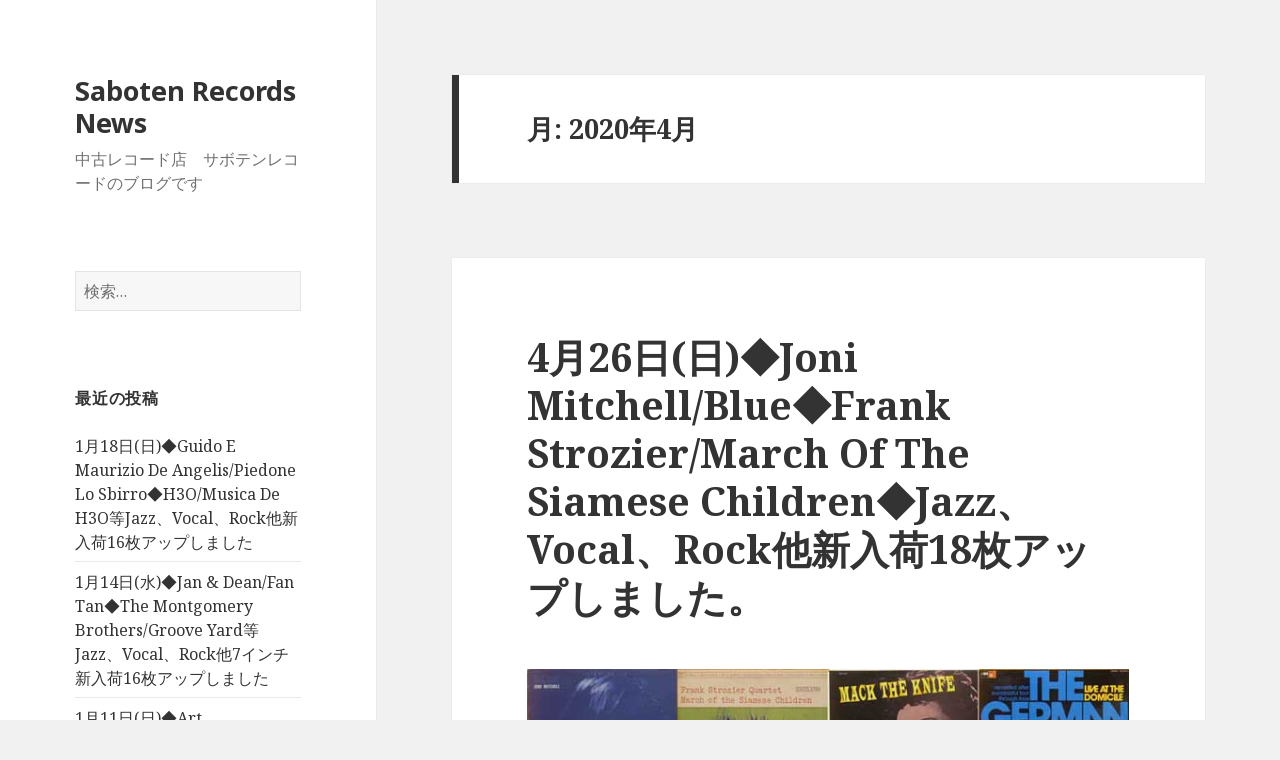

--- FILE ---
content_type: text/html; charset=UTF-8
request_url: https://sabotenrecords.info/?m=202004
body_size: 28275
content:
<!DOCTYPE html>
<html lang="ja" class="no-js">
<head>
	<meta charset="UTF-8">
	<meta name="viewport" content="width=device-width">
	<link rel="profile" href="https://gmpg.org/xfn/11">
	<link rel="pingback" href="https://sabotenrecords.info/xmlrpc.php">
	<!--[if lt IE 9]>
	<script src="https://sabotenrecords.info/wp-content/themes/twentyfifteen/js/html5.js?ver=3.7.0"></script>
	<![endif]-->
	<script>(function(html){html.className = html.className.replace(/\bno-js\b/,'js')})(document.documentElement);</script>
<title>2020年4月 &#8211; Saboten Records News</title>
<meta name='robots' content='max-image-preview:large' />
<link rel='dns-prefetch' href='//fonts.googleapis.com' />
<link rel='dns-prefetch' href='//s.w.org' />
<link href='https://fonts.gstatic.com' crossorigin rel='preconnect' />
<link rel="alternate" type="application/rss+xml" title="Saboten Records News &raquo; フィード" href="https://sabotenrecords.info/?feed=rss2" />
<link rel="alternate" type="application/rss+xml" title="Saboten Records News &raquo; コメントフィード" href="https://sabotenrecords.info/?feed=comments-rss2" />
		<script>
			window._wpemojiSettings = {"baseUrl":"https:\/\/s.w.org\/images\/core\/emoji\/13.0.1\/72x72\/","ext":".png","svgUrl":"https:\/\/s.w.org\/images\/core\/emoji\/13.0.1\/svg\/","svgExt":".svg","source":{"concatemoji":"https:\/\/sabotenrecords.info\/wp-includes\/js\/wp-emoji-release.min.js?ver=5.7.14"}};
			!function(e,a,t){var n,r,o,i=a.createElement("canvas"),p=i.getContext&&i.getContext("2d");function s(e,t){var a=String.fromCharCode;p.clearRect(0,0,i.width,i.height),p.fillText(a.apply(this,e),0,0);e=i.toDataURL();return p.clearRect(0,0,i.width,i.height),p.fillText(a.apply(this,t),0,0),e===i.toDataURL()}function c(e){var t=a.createElement("script");t.src=e,t.defer=t.type="text/javascript",a.getElementsByTagName("head")[0].appendChild(t)}for(o=Array("flag","emoji"),t.supports={everything:!0,everythingExceptFlag:!0},r=0;r<o.length;r++)t.supports[o[r]]=function(e){if(!p||!p.fillText)return!1;switch(p.textBaseline="top",p.font="600 32px Arial",e){case"flag":return s([127987,65039,8205,9895,65039],[127987,65039,8203,9895,65039])?!1:!s([55356,56826,55356,56819],[55356,56826,8203,55356,56819])&&!s([55356,57332,56128,56423,56128,56418,56128,56421,56128,56430,56128,56423,56128,56447],[55356,57332,8203,56128,56423,8203,56128,56418,8203,56128,56421,8203,56128,56430,8203,56128,56423,8203,56128,56447]);case"emoji":return!s([55357,56424,8205,55356,57212],[55357,56424,8203,55356,57212])}return!1}(o[r]),t.supports.everything=t.supports.everything&&t.supports[o[r]],"flag"!==o[r]&&(t.supports.everythingExceptFlag=t.supports.everythingExceptFlag&&t.supports[o[r]]);t.supports.everythingExceptFlag=t.supports.everythingExceptFlag&&!t.supports.flag,t.DOMReady=!1,t.readyCallback=function(){t.DOMReady=!0},t.supports.everything||(n=function(){t.readyCallback()},a.addEventListener?(a.addEventListener("DOMContentLoaded",n,!1),e.addEventListener("load",n,!1)):(e.attachEvent("onload",n),a.attachEvent("onreadystatechange",function(){"complete"===a.readyState&&t.readyCallback()})),(n=t.source||{}).concatemoji?c(n.concatemoji):n.wpemoji&&n.twemoji&&(c(n.twemoji),c(n.wpemoji)))}(window,document,window._wpemojiSettings);
		</script>
		<style>
img.wp-smiley,
img.emoji {
	display: inline !important;
	border: none !important;
	box-shadow: none !important;
	height: 1em !important;
	width: 1em !important;
	margin: 0 .07em !important;
	vertical-align: -0.1em !important;
	background: none !important;
	padding: 0 !important;
}
</style>
	<link rel='stylesheet' id='wp-block-library-css'  href='https://sabotenrecords.info/wp-includes/css/dist/block-library/style.min.css?ver=5.7.14' media='all' />
<link rel='stylesheet' id='wp-block-library-theme-css'  href='https://sabotenrecords.info/wp-includes/css/dist/block-library/theme.min.css?ver=5.7.14' media='all' />
<link rel='stylesheet' id='twentyfifteen-fonts-css'  href='https://fonts.googleapis.com/css?family=Noto+Sans%3A400italic%2C700italic%2C400%2C700%7CNoto+Serif%3A400italic%2C700italic%2C400%2C700%7CInconsolata%3A400%2C700&#038;subset=latin%2Clatin-ext&#038;display=fallback' media='all' />
<link rel='stylesheet' id='genericons-css'  href='https://sabotenrecords.info/wp-content/themes/twentyfifteen/genericons/genericons.css?ver=20201208' media='all' />
<link rel='stylesheet' id='twentyfifteen-style-css'  href='https://sabotenrecords.info/wp-content/themes/twentyfifteen/style.css?ver=20201208' media='all' />
<link rel='stylesheet' id='twentyfifteen-block-style-css'  href='https://sabotenrecords.info/wp-content/themes/twentyfifteen/css/blocks.css?ver=20190102' media='all' />
<!--[if lt IE 9]>
<link rel='stylesheet' id='twentyfifteen-ie-css'  href='https://sabotenrecords.info/wp-content/themes/twentyfifteen/css/ie.css?ver=20170916' media='all' />
<![endif]-->
<!--[if lt IE 8]>
<link rel='stylesheet' id='twentyfifteen-ie7-css'  href='https://sabotenrecords.info/wp-content/themes/twentyfifteen/css/ie7.css?ver=20141210' media='all' />
<![endif]-->
<script src='https://sabotenrecords.info/wp-includes/js/jquery/jquery.min.js?ver=3.5.1' id='jquery-core-js'></script>
<script src='https://sabotenrecords.info/wp-includes/js/jquery/jquery-migrate.min.js?ver=3.3.2' id='jquery-migrate-js'></script>
<link rel="https://api.w.org/" href="https://sabotenrecords.info/index.php?rest_route=/" /><link rel="EditURI" type="application/rsd+xml" title="RSD" href="https://sabotenrecords.info/xmlrpc.php?rsd" />
<link rel="wlwmanifest" type="application/wlwmanifest+xml" href="https://sabotenrecords.info/wp-includes/wlwmanifest.xml" /> 
<meta name="generator" content="WordPress 5.7.14" />
</head>

<body class="archive date wp-embed-responsive">
<div id="page" class="hfeed site">
	<a class="skip-link screen-reader-text" href="#content">コンテンツへスキップ</a>

	<div id="sidebar" class="sidebar">
		<header id="masthead" class="site-header" role="banner">
			<div class="site-branding">
										<p class="site-title"><a href="https://sabotenrecords.info/" rel="home">Saboten Records News</a></p>
												<p class="site-description">中古レコード店　サボテンレコードのブログです</p>
										<button class="secondary-toggle">﻿メニューとウィジェット</button>
			</div><!-- .site-branding -->
		</header><!-- .site-header -->

			<div id="secondary" class="secondary">

		
		
					<div id="widget-area" class="widget-area" role="complementary">
				<aside id="search-2" class="widget widget_search"><form role="search" method="get" class="search-form" action="https://sabotenrecords.info/">
				<label>
					<span class="screen-reader-text">検索:</span>
					<input type="search" class="search-field" placeholder="検索&hellip;" value="" name="s" />
				</label>
				<input type="submit" class="search-submit screen-reader-text" value="検索" />
			</form></aside>
		<aside id="recent-posts-2" class="widget widget_recent_entries">
		<h2 class="widget-title">最近の投稿</h2><nav role="navigation" aria-label="最近の投稿">
		<ul>
											<li>
					<a href="https://sabotenrecords.info/?p=8859">1月18日(日)◆Guido E Maurizio De Angelis/Piedone Lo Sbirro◆H3O/Musica De H3O等Jazz、Vocal、Rock他新入荷16枚アップしました</a>
									</li>
											<li>
					<a href="https://sabotenrecords.info/?p=8854">1月14日(水)◆Jan &#038; Dean/Fan Tan◆The Montgomery Brothers/Groove Yard等Jazz、Vocal、Rock他7インチ新入荷16枚アップしました</a>
									</li>
											<li>
					<a href="https://sabotenrecords.info/?p=8851">1月11日(日)◆Art Pepper/Smack Up◆Anna Maria Alberghetti/I Can&#8217;t Resist You等Jazz、Vocal、Rock他新入荷16枚アップしました</a>
									</li>
											<li>
					<a href="https://sabotenrecords.info/?p=8847">1月7日(水)◆Rosemary Squires/Everything&#8217;s Coming Up Rosie◆The Scaffold/Thank U Very Much (promo only mono)等Jazz、Vocal、Rock他新入荷16枚アップしました</a>
									</li>
											<li>
					<a href="https://sabotenrecords.info/?p=8841">12月28日(日)◆The ResidentsBabyfingers◆The Manchesters/I Don&#8217;t Come From England等Jazz、Vocal、Rock他新入荷16枚アップしました</a>
									</li>
					</ul>

		</nav></aside><aside id="archives-2" class="widget widget_archive"><h2 class="widget-title">アーカイブ</h2><nav role="navigation" aria-label="アーカイブ">
			<ul>
					<li><a href='https://sabotenrecords.info/?m=202601'>2026年1月</a></li>
	<li><a href='https://sabotenrecords.info/?m=202512'>2025年12月</a></li>
	<li><a href='https://sabotenrecords.info/?m=202511'>2025年11月</a></li>
	<li><a href='https://sabotenrecords.info/?m=202510'>2025年10月</a></li>
	<li><a href='https://sabotenrecords.info/?m=202509'>2025年9月</a></li>
	<li><a href='https://sabotenrecords.info/?m=202507'>2025年7月</a></li>
	<li><a href='https://sabotenrecords.info/?m=202506'>2025年6月</a></li>
	<li><a href='https://sabotenrecords.info/?m=202505'>2025年5月</a></li>
	<li><a href='https://sabotenrecords.info/?m=202504'>2025年4月</a></li>
	<li><a href='https://sabotenrecords.info/?m=202503'>2025年3月</a></li>
	<li><a href='https://sabotenrecords.info/?m=202502'>2025年2月</a></li>
	<li><a href='https://sabotenrecords.info/?m=202501'>2025年1月</a></li>
	<li><a href='https://sabotenrecords.info/?m=202412'>2024年12月</a></li>
	<li><a href='https://sabotenrecords.info/?m=202411'>2024年11月</a></li>
	<li><a href='https://sabotenrecords.info/?m=202410'>2024年10月</a></li>
	<li><a href='https://sabotenrecords.info/?m=202409'>2024年9月</a></li>
	<li><a href='https://sabotenrecords.info/?m=202408'>2024年8月</a></li>
	<li><a href='https://sabotenrecords.info/?m=202407'>2024年7月</a></li>
	<li><a href='https://sabotenrecords.info/?m=202406'>2024年6月</a></li>
	<li><a href='https://sabotenrecords.info/?m=202405'>2024年5月</a></li>
	<li><a href='https://sabotenrecords.info/?m=202404'>2024年4月</a></li>
	<li><a href='https://sabotenrecords.info/?m=202403'>2024年3月</a></li>
	<li><a href='https://sabotenrecords.info/?m=202402'>2024年2月</a></li>
	<li><a href='https://sabotenrecords.info/?m=202401'>2024年1月</a></li>
	<li><a href='https://sabotenrecords.info/?m=202312'>2023年12月</a></li>
	<li><a href='https://sabotenrecords.info/?m=202311'>2023年11月</a></li>
	<li><a href='https://sabotenrecords.info/?m=202310'>2023年10月</a></li>
	<li><a href='https://sabotenrecords.info/?m=202309'>2023年9月</a></li>
	<li><a href='https://sabotenrecords.info/?m=202308'>2023年8月</a></li>
	<li><a href='https://sabotenrecords.info/?m=202307'>2023年7月</a></li>
	<li><a href='https://sabotenrecords.info/?m=202306'>2023年6月</a></li>
	<li><a href='https://sabotenrecords.info/?m=202305'>2023年5月</a></li>
	<li><a href='https://sabotenrecords.info/?m=202304'>2023年4月</a></li>
	<li><a href='https://sabotenrecords.info/?m=202303'>2023年3月</a></li>
	<li><a href='https://sabotenrecords.info/?m=202302'>2023年2月</a></li>
	<li><a href='https://sabotenrecords.info/?m=202301'>2023年1月</a></li>
	<li><a href='https://sabotenrecords.info/?m=202212'>2022年12月</a></li>
	<li><a href='https://sabotenrecords.info/?m=202211'>2022年11月</a></li>
	<li><a href='https://sabotenrecords.info/?m=202210'>2022年10月</a></li>
	<li><a href='https://sabotenrecords.info/?m=202209'>2022年9月</a></li>
	<li><a href='https://sabotenrecords.info/?m=202208'>2022年8月</a></li>
	<li><a href='https://sabotenrecords.info/?m=202207'>2022年7月</a></li>
	<li><a href='https://sabotenrecords.info/?m=202206'>2022年6月</a></li>
	<li><a href='https://sabotenrecords.info/?m=202205'>2022年5月</a></li>
	<li><a href='https://sabotenrecords.info/?m=202204'>2022年4月</a></li>
	<li><a href='https://sabotenrecords.info/?m=202203'>2022年3月</a></li>
	<li><a href='https://sabotenrecords.info/?m=202202'>2022年2月</a></li>
	<li><a href='https://sabotenrecords.info/?m=202201'>2022年1月</a></li>
	<li><a href='https://sabotenrecords.info/?m=202112'>2021年12月</a></li>
	<li><a href='https://sabotenrecords.info/?m=202111'>2021年11月</a></li>
	<li><a href='https://sabotenrecords.info/?m=202110'>2021年10月</a></li>
	<li><a href='https://sabotenrecords.info/?m=202109'>2021年9月</a></li>
	<li><a href='https://sabotenrecords.info/?m=202108'>2021年8月</a></li>
	<li><a href='https://sabotenrecords.info/?m=202107'>2021年7月</a></li>
	<li><a href='https://sabotenrecords.info/?m=202106'>2021年6月</a></li>
	<li><a href='https://sabotenrecords.info/?m=202105'>2021年5月</a></li>
	<li><a href='https://sabotenrecords.info/?m=202104'>2021年4月</a></li>
	<li><a href='https://sabotenrecords.info/?m=202103'>2021年3月</a></li>
	<li><a href='https://sabotenrecords.info/?m=202102'>2021年2月</a></li>
	<li><a href='https://sabotenrecords.info/?m=202101'>2021年1月</a></li>
	<li><a href='https://sabotenrecords.info/?m=202012'>2020年12月</a></li>
	<li><a href='https://sabotenrecords.info/?m=202011'>2020年11月</a></li>
	<li><a href='https://sabotenrecords.info/?m=202010'>2020年10月</a></li>
	<li><a href='https://sabotenrecords.info/?m=202009'>2020年9月</a></li>
	<li><a href='https://sabotenrecords.info/?m=202008'>2020年8月</a></li>
	<li><a href='https://sabotenrecords.info/?m=202007'>2020年7月</a></li>
	<li><a href='https://sabotenrecords.info/?m=202006'>2020年6月</a></li>
	<li><a href='https://sabotenrecords.info/?m=202005'>2020年5月</a></li>
	<li><a href='https://sabotenrecords.info/?m=202004'>2020年4月</a></li>
	<li><a href='https://sabotenrecords.info/?m=202003'>2020年3月</a></li>
	<li><a href='https://sabotenrecords.info/?m=202002'>2020年2月</a></li>
	<li><a href='https://sabotenrecords.info/?m=202001'>2020年1月</a></li>
	<li><a href='https://sabotenrecords.info/?m=201912'>2019年12月</a></li>
	<li><a href='https://sabotenrecords.info/?m=201911'>2019年11月</a></li>
	<li><a href='https://sabotenrecords.info/?m=201910'>2019年10月</a></li>
	<li><a href='https://sabotenrecords.info/?m=201909'>2019年9月</a></li>
	<li><a href='https://sabotenrecords.info/?m=201908'>2019年8月</a></li>
	<li><a href='https://sabotenrecords.info/?m=201907'>2019年7月</a></li>
	<li><a href='https://sabotenrecords.info/?m=201906'>2019年6月</a></li>
	<li><a href='https://sabotenrecords.info/?m=201905'>2019年5月</a></li>
	<li><a href='https://sabotenrecords.info/?m=201904'>2019年4月</a></li>
	<li><a href='https://sabotenrecords.info/?m=201903'>2019年3月</a></li>
	<li><a href='https://sabotenrecords.info/?m=201902'>2019年2月</a></li>
	<li><a href='https://sabotenrecords.info/?m=201901'>2019年1月</a></li>
	<li><a href='https://sabotenrecords.info/?m=201812'>2018年12月</a></li>
	<li><a href='https://sabotenrecords.info/?m=201811'>2018年11月</a></li>
	<li><a href='https://sabotenrecords.info/?m=201810'>2018年10月</a></li>
	<li><a href='https://sabotenrecords.info/?m=201809'>2018年9月</a></li>
	<li><a href='https://sabotenrecords.info/?m=201808'>2018年8月</a></li>
	<li><a href='https://sabotenrecords.info/?m=201807'>2018年7月</a></li>
	<li><a href='https://sabotenrecords.info/?m=201806'>2018年6月</a></li>
	<li><a href='https://sabotenrecords.info/?m=201805'>2018年5月</a></li>
	<li><a href='https://sabotenrecords.info/?m=201804'>2018年4月</a></li>
	<li><a href='https://sabotenrecords.info/?m=201803'>2018年3月</a></li>
	<li><a href='https://sabotenrecords.info/?m=201802'>2018年2月</a></li>
	<li><a href='https://sabotenrecords.info/?m=201801'>2018年1月</a></li>
	<li><a href='https://sabotenrecords.info/?m=201712'>2017年12月</a></li>
	<li><a href='https://sabotenrecords.info/?m=201711'>2017年11月</a></li>
	<li><a href='https://sabotenrecords.info/?m=201710'>2017年10月</a></li>
	<li><a href='https://sabotenrecords.info/?m=201709'>2017年9月</a></li>
	<li><a href='https://sabotenrecords.info/?m=201708'>2017年8月</a></li>
	<li><a href='https://sabotenrecords.info/?m=201707'>2017年7月</a></li>
	<li><a href='https://sabotenrecords.info/?m=201706'>2017年6月</a></li>
	<li><a href='https://sabotenrecords.info/?m=201705'>2017年5月</a></li>
	<li><a href='https://sabotenrecords.info/?m=201704'>2017年4月</a></li>
	<li><a href='https://sabotenrecords.info/?m=201703'>2017年3月</a></li>
	<li><a href='https://sabotenrecords.info/?m=201702'>2017年2月</a></li>
	<li><a href='https://sabotenrecords.info/?m=201701'>2017年1月</a></li>
	<li><a href='https://sabotenrecords.info/?m=201612'>2016年12月</a></li>
	<li><a href='https://sabotenrecords.info/?m=201611'>2016年11月</a></li>
	<li><a href='https://sabotenrecords.info/?m=201610'>2016年10月</a></li>
	<li><a href='https://sabotenrecords.info/?m=201609'>2016年9月</a></li>
	<li><a href='https://sabotenrecords.info/?m=201608'>2016年8月</a></li>
	<li><a href='https://sabotenrecords.info/?m=201607'>2016年7月</a></li>
	<li><a href='https://sabotenrecords.info/?m=201606'>2016年6月</a></li>
	<li><a href='https://sabotenrecords.info/?m=201605'>2016年5月</a></li>
	<li><a href='https://sabotenrecords.info/?m=201604'>2016年4月</a></li>
	<li><a href='https://sabotenrecords.info/?m=201603'>2016年3月</a></li>
	<li><a href='https://sabotenrecords.info/?m=201602'>2016年2月</a></li>
	<li><a href='https://sabotenrecords.info/?m=201601'>2016年1月</a></li>
	<li><a href='https://sabotenrecords.info/?m=201512'>2015年12月</a></li>
	<li><a href='https://sabotenrecords.info/?m=201511'>2015年11月</a></li>
	<li><a href='https://sabotenrecords.info/?m=201510'>2015年10月</a></li>
	<li><a href='https://sabotenrecords.info/?m=201509'>2015年9月</a></li>
	<li><a href='https://sabotenrecords.info/?m=201508'>2015年8月</a></li>
	<li><a href='https://sabotenrecords.info/?m=201507'>2015年7月</a></li>
	<li><a href='https://sabotenrecords.info/?m=201506'>2015年6月</a></li>
	<li><a href='https://sabotenrecords.info/?m=201505'>2015年5月</a></li>
	<li><a href='https://sabotenrecords.info/?m=201504'>2015年4月</a></li>
	<li><a href='https://sabotenrecords.info/?m=201503'>2015年3月</a></li>
	<li><a href='https://sabotenrecords.info/?m=201502'>2015年2月</a></li>
	<li><a href='https://sabotenrecords.info/?m=201501'>2015年1月</a></li>
	<li><a href='https://sabotenrecords.info/?m=201412'>2014年12月</a></li>
	<li><a href='https://sabotenrecords.info/?m=201411'>2014年11月</a></li>
	<li><a href='https://sabotenrecords.info/?m=201410'>2014年10月</a></li>
	<li><a href='https://sabotenrecords.info/?m=201409'>2014年9月</a></li>
	<li><a href='https://sabotenrecords.info/?m=201408'>2014年8月</a></li>
	<li><a href='https://sabotenrecords.info/?m=201407'>2014年7月</a></li>
	<li><a href='https://sabotenrecords.info/?m=201406'>2014年6月</a></li>
	<li><a href='https://sabotenrecords.info/?m=201405'>2014年5月</a></li>
	<li><a href='https://sabotenrecords.info/?m=201404'>2014年4月</a></li>
	<li><a href='https://sabotenrecords.info/?m=201403'>2014年3月</a></li>
	<li><a href='https://sabotenrecords.info/?m=201402'>2014年2月</a></li>
	<li><a href='https://sabotenrecords.info/?m=201401'>2014年1月</a></li>
	<li><a href='https://sabotenrecords.info/?m=201312'>2013年12月</a></li>
	<li><a href='https://sabotenrecords.info/?m=201311'>2013年11月</a></li>
	<li><a href='https://sabotenrecords.info/?m=201310'>2013年10月</a></li>
	<li><a href='https://sabotenrecords.info/?m=201309'>2013年9月</a></li>
	<li><a href='https://sabotenrecords.info/?m=201308'>2013年8月</a></li>
	<li><a href='https://sabotenrecords.info/?m=201307'>2013年7月</a></li>
	<li><a href='https://sabotenrecords.info/?m=201306'>2013年6月</a></li>
	<li><a href='https://sabotenrecords.info/?m=201305'>2013年5月</a></li>
	<li><a href='https://sabotenrecords.info/?m=201304'>2013年4月</a></li>
	<li><a href='https://sabotenrecords.info/?m=201303'>2013年3月</a></li>
	<li><a href='https://sabotenrecords.info/?m=201302'>2013年2月</a></li>
	<li><a href='https://sabotenrecords.info/?m=201301'>2013年1月</a></li>
	<li><a href='https://sabotenrecords.info/?m=201212'>2012年12月</a></li>
	<li><a href='https://sabotenrecords.info/?m=201211'>2012年11月</a></li>
	<li><a href='https://sabotenrecords.info/?m=201210'>2012年10月</a></li>
	<li><a href='https://sabotenrecords.info/?m=201209'>2012年9月</a></li>
	<li><a href='https://sabotenrecords.info/?m=201208'>2012年8月</a></li>
	<li><a href='https://sabotenrecords.info/?m=201207'>2012年7月</a></li>
	<li><a href='https://sabotenrecords.info/?m=201206'>2012年6月</a></li>
	<li><a href='https://sabotenrecords.info/?m=201205'>2012年5月</a></li>
	<li><a href='https://sabotenrecords.info/?m=201204'>2012年4月</a></li>
	<li><a href='https://sabotenrecords.info/?m=201203'>2012年3月</a></li>
	<li><a href='https://sabotenrecords.info/?m=201202'>2012年2月</a></li>
	<li><a href='https://sabotenrecords.info/?m=201112'>2011年12月</a></li>
	<li><a href='https://sabotenrecords.info/?m=201111'>2011年11月</a></li>
	<li><a href='https://sabotenrecords.info/?m=201110'>2011年10月</a></li>
	<li><a href='https://sabotenrecords.info/?m=201109'>2011年9月</a></li>
			</ul>

			</nav></aside><aside id="categories-2" class="widget widget_categories"><h2 class="widget-title">カテゴリー</h2><nav role="navigation" aria-label="カテゴリー">
			<ul>
					<li class="cat-item cat-item-3"><a href="https://sabotenrecords.info/?cat=3">Collectors</a>
</li>
	<li class="cat-item cat-item-4"><a href="https://sabotenrecords.info/?cat=4">Drive &amp; Beer</a>
</li>
	<li class="cat-item cat-item-12"><a href="https://sabotenrecords.info/?cat=12">これってオリジナル?</a>
</li>
	<li class="cat-item cat-item-10"><a href="https://sabotenrecords.info/?cat=10">オーディオ</a>
</li>
	<li class="cat-item cat-item-14"><a href="https://sabotenrecords.info/?cat=14">レコード店を考えてみる</a>
</li>
	<li class="cat-item cat-item-5"><a href="https://sabotenrecords.info/?cat=5">入荷情報</a>
</li>
	<li class="cat-item cat-item-11"><a href="https://sabotenrecords.info/?cat=11">珍盤!?</a>
</li>
	<li class="cat-item cat-item-15"><a href="https://sabotenrecords.info/?cat=15">買取</a>
</li>
	<li class="cat-item cat-item-13"><a href="https://sabotenrecords.info/?cat=13">雑記</a>
</li>
			</ul>

			</nav></aside><aside id="linkcat-9" class="widget widget_links"><h2 class="widget-title">Our Web Shop</h2>
	<ul class='xoxo blogroll'>
<li><a href="http://www.sabotenrecords.com" rel="me" title="サボテン　レコードのWeb Shopです。" target="_blank">Saboten Records</a></li>

	</ul>
</aside>
<aside id="linkcat-8" class="widget widget_links"><h2 class="widget-title">リンク</h2>
	<ul class='xoxo blogroll'>
<li><a href="http://venetor-sound.com/" title="当店で取扱いしています。音響機器製造・販売" target="_blank">Venetor Sound</a></li>

	</ul>
</aside>
<aside id="meta-2" class="widget widget_meta"><h2 class="widget-title">メタ情報</h2><nav role="navigation" aria-label="メタ情報">
		<ul>
						<li><a href="https://sabotenrecords.info/wp-login.php">ログイン</a></li>
			<li><a href="https://sabotenrecords.info/?feed=rss2">投稿フィード</a></li>
			<li><a href="https://sabotenrecords.info/?feed=comments-rss2">コメントフィード</a></li>

			<li><a href="https://ja.wordpress.org/">WordPress.org</a></li>
		</ul>

		</nav></aside>			</div><!-- .widget-area -->
		
	</div><!-- .secondary -->

	</div><!-- .sidebar -->

	<div id="content" class="site-content">

	<section id="primary" class="content-area">
		<main id="main" class="site-main" role="main">

		
			<header class="page-header">
				<h1 class="page-title">月: <span>2020年4月</span></h1>			</header><!-- .page-header -->

			
<article id="post-6473" class="post-6473 post type-post status-publish format-standard hentry category-arrival">
	
	<header class="entry-header">
		<h2 class="entry-title"><a href="https://sabotenrecords.info/?p=6473" rel="bookmark">4月26日(日)◆Joni Mitchell/Blue◆Frank Strozier/March Of The Siamese Children◆Jazz、Vocal、Rock他新入荷18枚アップしました。</a></h2>	</header><!-- .entry-header -->

	<div class="entry-content">
		<p><a href="http://sabotenrecords.info/wp-content/uploads/2020/04/0000-8.jpg"><img loading="lazy" src="http://sabotenrecords.info/wp-content/uploads/2020/04/0000-8.jpg" alt="" width="640" height="640" class="size-full wp-image-6474" srcset="https://sabotenrecords.info/wp-content/uploads/2020/04/0000-8.jpg 640w, https://sabotenrecords.info/wp-content/uploads/2020/04/0000-8-150x150.jpg 150w, https://sabotenrecords.info/wp-content/uploads/2020/04/0000-8-300x300.jpg 300w" sizes="(max-width: 640px) 100vw, 640px" /></a><br />
4月29日(水)Jazz、Vocal、Rock他新入荷18枚アップしました。<br />
是非ご検討ください。</p>
<p><BR><a href="https://www.sabotenrecords.com/">サボテンレコードのWeb Shopはこちらから</a></p>
<div class="ninja_onebutton">
<script type="text/javascript">// <![CDATA[
(function(d){
if(typeof(window.NINJA_CO_JP_ONETAG_BUTTON_c2fc11c61a7d539b0f0d068834a376a9)=='undefined'){
        document.write("<sc"+"ript type='text\/javascript' src='http:\/\/omt.shinobi.jp\/b\/c2fc11c61a7d539b0f0d068834a376a9'><\/sc"+"ript>");
}else{ 
    window.NINJA_CO_JP_ONETAG_BUTTON_c2fc11c61a7d539b0f0d068834a376a9.ONETAGButton_Load();}
})(document);
// ]]&gt;</script>
</div>
<p><BR></p>
<p>アップした商品はこちら↓<br />
● Joni Mitchell/ジョニ ミッチェル/Blue/(US)Reprise MS 2038<br />
良カバー、ほぼ美盤。このくらいのコンディションはなかなか出てきません。彼女の4thアルバムで最も人気の代表作の1枚。名曲「A Case of You」、「Blue」、「All I Want」他収録。スティーヴン・スティルス、ジェームス・テイラーがゲスト参加。<br />
<a href="https://www.sabotenrecords.com/joni-mitchellbr-brblue-ja.html" target="_blank">https://www.sabotenrecords.com/joni-mitchellbr-brblue-ja.html</a></p>
<p>● Chris Connor /クリス コナー/This Is Chris (flat edge)/(US)Bethlehem BCP 20<br />
説明不要のヴォーカル大名盤。オリジナルと言われる中でも更にレアなフラット・エッジ、裏面NYアドレス・タイプ。J.J.ジョンソン、カイ・ウィンディング、ハービー・マン、ラルフ・シャロン、ジョー・プーマ、ミルト・ヒントン、オシー・ジョンソン参加。<br />
<a href="https://www.sabotenrecords.com/chris-connor-br-brthis-is-chris-flat-edge.html" target="_blank">https://www.sabotenrecords.com/chris-connor-br-brthis-is-chris-flat-edge.html</a></p>
<p>● Who, The/フー/Who Sell Out, The (w/shrink wrap)/(US)Decca DL 74950<br />
シュリンク良カバー、美盤。初期を代表する名曲「I Can See For Miles」、「Mary Anne With The Shaky Hands」他収録の彼らのサード・アルバム。<br />
<a href="https://www.sabotenrecords.com/who-thebrbrwho-sell-out-the-w-shrink-wrap.html" target="_blank">https://www.sabotenrecords.com/who-thebrbrwho-sell-out-the-w-shrink-wrap.html</a></p>
<p>● Andre Previn / Gerry Mulligan / Carmen McRae / Art Pepper/アンドレ プレヴィン/ ジェリー マリガン / カーメン マクレエ / アート ペッパー/Subterraneans/(US)MGM E 3812ST<br />
美品、これだけの美品は滅多にありません。映画『Subterraneans』のサウンド・トラック。邦題は『地下室の住人』。アート・ペッパー、アート・ファーマー他の参加が嬉しい1枚。レッド・ミッチェル、デイヴ・ベイリー、ラス・フリーマン、ビル・パーキンス、ジャック・シェルドン他参加。<br />
<a href="https://www.sabotenrecords.com/andre-previn-gerry-mulligan-carmen-mcrae-art-pepperbr-brsubterraneans.html" target="_blank">https://www.sabotenrecords.com/andre-previn-gerry-mulligan-carmen-mcrae-art-pepperbr-brsubterraneans.html</a></p>
<p>● Ella Fitzgerald/エラ フィッツジェラルド/Ella In Berlin/(US)Verve MG V 4041<br />
良品。美しい｢Summertime｣、ルイ・アームストロング・ライクな｢Mack The Knife｣、｢How High The Moon｣他収録の彼女を代表する傑作ライブ。<br />
<a href="https://www.sabotenrecords.com/ella-fitzgeraldbr-brella-in-berlin.html" target="_blank">https://www.sabotenrecords.com/ella-fitzgeraldbr-brella-in-berlin.html</a></p>
<p>● Frank Strozier/フランク ストロジャー/March Of The Siamese Children/(US)Jazzland JLP 970<br />
美品。ブッカー・リトルが参加した『Fantastic』でデビューしたフランク・ストロジャーの4thアルバム。ハロルド・メイバーンのプレイも素晴らしい好盤の1枚。<br />
<a href="https://www.sabotenrecords.com/frank-strozierbr-brmarch-of-the-siamese-children-ja-2.html" target="_blank">https://www.sabotenrecords.com/frank-strozierbr-brmarch-of-the-siamese-children-ja-2.html</a></p>
<p>● Allman Brothers Band, The/オールマン ブラザーズ バンド/At Fillmore East/(JPN)Capricorn SJET-9565 ~ 6<br />
美品、デュアン・オールマンのスライド・ギターが冴えわたる彼らの最高傑作と言われる彼らのサード・アルバム、2枚組ライブ盤。<br />
<a href="https://www.sabotenrecords.com/allman-brothers-band-thebr-brat-fillmore-east-ja.html" target="_blank">https://www.sabotenrecords.com/allman-brothers-band-thebr-brat-fillmore-east-ja.html</a></p>
<p>● Frank Zappa (The Mothers Of Invention)/フランク ザッパ/Cruising with Ruben &#038; the Jets/(US)Verve V6 5055X<br />
良盤。フランク・ザッパが愛してやまないドゥーワップ。架空のドゥーワップ・バンド、ルーベン・アンド・ザ・ジェッツを題材としたコンセプト・アルバム。ザ・ビートルズのジョン・レノンとジョージ・ハリスンは本作を気に入り、ザッパに賛辞を伝えたという好盤。<br />
<a href="https://www.sabotenrecords.com/frank-zappa-the-mothers-of-invention-br-brcruising-with-ruben-and-the-jets.html" target="_blank">https://www.sabotenrecords.com/frank-zappa-the-mothers-of-invention-br-brcruising-with-ruben-and-the-jets.html</a></p>
<p>● Police/ポリス/Synchronicity/(US)A&#038;M SP 3735<br />
美品、強い光に当てると紫色であることが分かる半透明盤。彼らを代表する名曲「Every Breath You Take(邦題:見つめていたい)」収録の名盤。ブラック・ビニール。<br />
<a href="https://www.sabotenrecords.com/policebrbrsynchronicity.html" target="_blank">https://www.sabotenrecords.com/policebrbrsynchronicity.html</a></p>
<p>● German All Stars, The/ジャーマン オールスターズ/Live At The Domicile/(GER)MPS 33 21279-3<br />
美品。マンフレート・ショーフ、アルベルト・マンゲルスドルフ、ウォルフガング・ダウナー等が参加した熱いライブ好盤。<br />
<a href="https://www.sabotenrecords.com/german-all-stars-thebr-brlive-at-the-domicile.html" target="_blank">https://www.sabotenrecords.com/german-all-stars-thebr-brlive-at-the-domicile.html</a></p>
<p>● Volker Kriegel/ヴォルカー クリーゲル/Elastic Menu/(GER)MPS 15517<br />
美品。デイヴ・パイク・セット等で活躍したドイツのジャズ・ギタリスト、ヴォルカー・クリーゲルの78年作。硬質なジャズ・ロック好盤。<br />
<a href="https://www.sabotenrecords.com/volker-kriegelbr-brelastic-menu.html" target="_blank">https://www.sabotenrecords.com/volker-kriegelbr-brelastic-menu.html</a></p>
<p>● Dexter Gordon/デクスター ゴードン/Gotham City(w/shrink wrap)/(US)Columbia JC 36853<br />
ウディ・ショウとの2管編成のクインテット録音。80年代の好盤。ジョージ・ベンソン、シダー・ウォルトン、アート・ブレイキー参加。<br />
<a href="https://www.sabotenrecords.com/dexter-gordonbr-brgotham-city-w-shrink-wrap.html" target="_blank">https://www.sabotenrecords.com/dexter-gordonbr-brgotham-city-w-shrink-wrap.html</a></p>
<p>● Dexter Gordon/デクスター ゴードン/Sophisticated Giant (w/shrink wrap)/(US)Columbia JC 34989<br />
シュリンク美品。デクスター・ゴードンがヨーロッパから帰国後第一作。ボビー・ハッチャーソン等11人編成バンドに彼の聴き応えのあるプレイが素晴らしい好盤。<br />
<a href="https://www.sabotenrecords.com/dexter-gordonbr-brsophisticated-giant-w-shrink-wrap.html" rel="nofollow">https://www.sabotenrecords.com/dexter-gordonbr-brsophisticated-giant-w-shrink-wrap.html</a></p>
<p>● Charlie Byrd / Barney Kessel / Herb Ellis/チャーリー バード / バーニー ケッセル / ハーブ エリス/Great Guitars (1A/1A, w/shrink wrap)/(US)Concord CJ-4<br />
シュリンク良盤。ギターの名手チャーリーバード、バーニーケッセル、ハーブエリスの3人をフューチャーした企画アルバム。スインギーなギターが素晴らしい好盤。<br />
<a href="https://www.sabotenrecords.com/charlie-byrd-barney-kessel-herb-ellisbr-brgreat-guitars-1a-1a-w-shrink-wrap.html" target="_blank">https://www.sabotenrecords.com/charlie-byrd-barney-kessel-herb-ellisbr-brgreat-guitars-1a-1a-w-shrink-wrap.html</a></p>
<p>● Donald Byrd/ドナルド バード/Thank You … For F.U.M.L. (Funking Up My Life)/(US)Elektra 6E-144<br />
美品、P-Funkライクなタイトル曲やシリータがヴォーカルのメロウな「Sunning In Your Loveshine」他収録のディスコ名盤。<br />
<a href="https://www.sabotenrecords.com/donald-byrdbr-brthank-you-for-f.u.m.l.-funking-up-my-life.html" target="_blank">https://www.sabotenrecords.com/donald-byrdbr-brthank-you-for-f.u.m.l.-funking-up-my-life.html</a></p>
<p>● Grateful Dead / The Byrds/グレイトフル デッド / バーズ/Winterland / Fillmore West Double Postcard Mailer (BG 176, BG177)/(US)Bill Graham<br />
約23.5cm x 18cm、ランディ・テューテン作。<br />
<a href="https://www.sabotenrecords.com/grateful-dead-the-byrdsbr-brwinterland-fillmore-west-double-postcard-mailer-bg-176-bg177.html" target="_blank">https://www.sabotenrecords.com/grateful-dead-the-byrdsbr-brwinterland-fillmore-west-double-postcard-mailer-bg-176-bg177.html</a></p>
<p>● Grateful Dead / Vanilla Fudge/グレイトフル デッド / バニラ ファッジ/Winterland / Fillmore West Double Postcard Mailer (BG 152, BG153)/(US)Bill Graham<br />
約23.5cm x 18cm、リー・コンクリン作。<br />
<a href="https://www.sabotenrecords.com/grateful-dead-vanilla-fudgebr-brwinterland-fillmore-west-double-postcard-mailer-bg-152-bg153.html" target="_blank">https://www.sabotenrecords.com/grateful-dead-vanilla-fudgebr-brwinterland-fillmore-west-double-postcard-mailer-bg-152-bg153.html</a></p>
<p>● John Mayall / Sha Na Na/ジョン メイオール / シャ ナ ナ/Winterland Handbill (BG276)/(US)Bill Graham<br />
約23.5cm x 18cm、ウィリアム・ロウ作。Dave Masonが消されていない最初のタイプ。<br />
<a href="https://www.sabotenrecords.com/john-mayall-sha-na-nabr-brwinterland-handbill-bg276-ja.html" target="_blank">https://www.sabotenrecords.com/john-mayall-sha-na-nabr-brwinterland-handbill-bg276-ja.html</a></p>
	</div><!-- .entry-content -->

	
	<footer class="entry-footer">
		<span class="posted-on"><span class="screen-reader-text">投稿日: </span><a href="https://sabotenrecords.info/?p=6473" rel="bookmark"><time class="entry-date published updated" datetime="2020-04-29T21:34:51+09:00">2020年4月29日</time></a></span><span class="byline"><span class="author vcard"><span class="screen-reader-text">作成者 </span><a class="url fn n" href="https://sabotenrecords.info/?author=2">kato</a></span></span><span class="cat-links"><span class="screen-reader-text">カテゴリー </span><a href="https://sabotenrecords.info/?cat=5" rel="category">入荷情報</a></span>			</footer><!-- .entry-footer -->

</article><!-- #post-6473 -->

<article id="post-6469" class="post-6469 post type-post status-publish format-standard hentry category-arrival">
	
	<header class="entry-header">
		<h2 class="entry-title"><a href="https://sabotenrecords.info/?p=6469" rel="bookmark">4月26日(日)◆Stan Getz/Award Winner◆Horace Silver/Blowin&#8217; The Blues Away◆Jazz、Vocal、Rock他新入荷16枚アップしました。</a></h2>	</header><!-- .entry-header -->

	<div class="entry-content">
		<p><a href="http://sabotenrecords.info/wp-content/uploads/2020/04/0000-7.jpg"><img loading="lazy" src="http://sabotenrecords.info/wp-content/uploads/2020/04/0000-7.jpg" alt="" width="640" height="640" class="size-full wp-image-6470" srcset="https://sabotenrecords.info/wp-content/uploads/2020/04/0000-7.jpg 640w, https://sabotenrecords.info/wp-content/uploads/2020/04/0000-7-150x150.jpg 150w, https://sabotenrecords.info/wp-content/uploads/2020/04/0000-7-300x300.jpg 300w" sizes="(max-width: 640px) 100vw, 640px" /></a><br />
4月26日(日)Jazz、Vocal、Rock他新入荷16枚アップしました。<br />
是非ご検討ください。</p>
<p><BR><a href="https://www.sabotenrecords.com/">サボテンレコードのWeb Shopはこちらから</a></p>
<div class="ninja_onebutton">
<script type="text/javascript">// <![CDATA[
(function(d){
if(typeof(window.NINJA_CO_JP_ONETAG_BUTTON_c2fc11c61a7d539b0f0d068834a376a9)=='undefined'){
        document.write("<sc"+"ript type='text\/javascript' src='http:\/\/omt.shinobi.jp\/b\/c2fc11c61a7d539b0f0d068834a376a9'><\/sc"+"ript>");
}else{ 
    window.NINJA_CO_JP_ONETAG_BUTTON_c2fc11c61a7d539b0f0d068834a376a9.ONETAGButton_Load();}
})(document);
// ]]&gt;</script>
</div>
<p><BR></p>
<p>アップした商品はこちら↓<br />
● Stan Getz/スタン ゲッツ/Award Winner/(US)Verve MG V-8296<br />
ゆったりとブロウするスタン・ゲッツのたおやかなプレイが素晴らしいワン・ホーン名盤。<br />
<a href="https://www.sabotenrecords.com/stan-getzbr-braward-winner.html" target="_blank">https://www.sabotenrecords.com/stan-getzbr-braward-winner.html</a></p>
<p>● Horace Silver/ホレス シルバー/Blowin&#8217; The Blues Away (mono)/(US)Blue Note BLP 4017<br />
ホレス・シルバーを代表する名盤の1枚。63rdアドレスの完オリはレア。<br />
<a href="https://www.sabotenrecords.com/horace-silverbr-brblowin-the-blues-away-mono.html" target="_blank">https://www.sabotenrecords.com/horace-silverbr-brblowin-the-blues-away-mono.html</a></p>
<p>● Irene Kral/アイリーン クラール/Band And I, The/(US)United Artist UAL 4016<br />
美カバー、良盤。アイリーン・クラールのデビュー・アルバム。快活なハーブ・ポメロイがバックに若々しい彼女の歌唱が冴える人気盤。汚れていますが当時のぶかぶかビニール付。<br />
<a href="https://www.sabotenrecords.com/irene-kralbr-brband-and-i-the.html" target="_blank">https://www.sabotenrecords.com/irene-kralbr-brband-and-i-the.html</a></p>
<p>● Bossa Rio/ボサ リオ/Bossa Rio/(US)A&#038;M SP 4191<br />
グラシーニャ・レポラーセ、ぺリー・ヒベイロ、マンフレッド・フェスト、ホナウド・メスキータがメンバーのブラジリアン・オールスターズといえる豪華なバンドのファースト・アルバム。<br />
<a href="https://www.sabotenrecords.com/bossa-riobr-brbossa-rio-w-shrink-wrap.html" target="_blank">https://www.sabotenrecords.com/bossa-riobr-brbossa-rio-w-shrink-wrap.html</a></p>
<p>● Various Artists (Azimuth / Joao Donato)/アジムス / ジョアン ドナート/Pecado Capital/(BRA)Som Livre 403.6081<br />
オス・ノーヴォス・バイアーノス(Os Novos Baianos)のモライス・モレイラが歌うヘビーな「Se Voce Penca」、アジムスの「Melo Da Cuica」、ジョアン・ドナートの「Que Besteira」他収録の好盤。<br />
<a href="https://www.sabotenrecords.com/various-artists-joyce-tim-maiabrluiz-eca-umas-and-outras-brirmaos-coragem.html" target="_blank">https://www.sabotenrecords.com/various-artists-joyce-tim-maiabrluiz-eca-umas-and-outras-brirmaos-coragem.html</a></p>
<p>● Alaide Costa/アライジ コスタ/Afinal&#8230;/(BRA)Audio Fidelity AFLP 1999<br />
セザール・カマルゴ・マリアーノ他のバックにじっくりとかみしめるように歌うアライージ・コスタが素晴らしいアルバム。<br />
<a href="https://www.sabotenrecords.com/alaide-costabr-brafinal....html" target="_blank"><a href="https://www.sabotenrecords.com/alaide-costabr-brafinal&#038;#8230" rel="nofollow">https://www.sabotenrecords.com/alaide-costabr-brafinal&#038;#8230</a>;.html</a></p>
<p>● George Wallington/ジョージ　ウォーリントン/Prestidigitator, The/(US)East-West 4004<br />
ハード・バップ黎明期から活動する名ピアニスト、ジョージ・ウォーリントンがアトランティックの傍系レーベル、イースト-ウエストに残したJ.R.モンテローズ参加の名盤。名曲「In Salah」、新しい時代を感じさせる「Jouons」他収録。<br />
<a href="https://www.sabotenrecords.com/george-wallingtonbrbrthe-prestidigitator.html" target="_blank">https://www.sabotenrecords.com/george-wallingtonbrbrthe-prestidigitator.html</a></p>
<p>● Todd Rundgren/トッド ラングレン/Todd Rundgren Radio Show, The (promo only)/(US)Bearsville PRO 524<br />
アルバム『Something/Anything?』のプロモーション用に制作された多くのレアな音源も含まれるプロモ・オンリーのアルバム。<br />
<a href="https://www.sabotenrecords.com/todd-rundgrenbrbrtodd-rundgren-radio-show-the-promo-only.html?sl=ja" target="_blank">https://www.sabotenrecords.com/todd-rundgrenbrbrtodd-rundgren-radio-show-the-promo-only.html?sl=ja</a></p>
<p>● Stan Levey/スタン リーヴィー/Grand Stan/(US)Bethlehem BCP-71<br />
ほぼ美品、コンテ・カンドリ、リッチー・カミューカ、フランク・ロソリーノの手堅いソロに惹かれる3管編成、若々しいソニー・クラークも素晴らしい、ソニー・クラークが2曲を提供。<br />
<a href="https://www.sabotenrecords.com/stan-leveybr-brgrand-stan.html" target="_blank">https://www.sabotenrecords.com/stan-leveybr-brgrand-stan.html</a></p>
<p>● Rolling Stones, The/ローリング ストーンズ/Bravo/(GER)Decca　SHZT 531<br />
ほぼ美品。ドイツ盤独自アルバム。<br />
<a href="https://www.sabotenrecords.com/rolling-stones-thebr-brbravo.html" target="_blank">https://www.sabotenrecords.com/rolling-stones-thebr-brbravo.html</a></p>
<p>● John Lennon/ジョン レノン/Happy Xmas (War Is Over) c/w Listen, The Snow Is Falling (promo only limited edition)/(US)Capitol SPRO-9929<br />
2500枚限定のプロモ限定盤。<br />
<a href="https://www.sabotenrecords.com/john-lennonbr-brhappy-xmas-war-is-over-c-w-listen-the-snow-is-falling-promo-only-limited-edition.html" rel="nofollow">https://www.sabotenrecords.com/john-lennonbr-brhappy-xmas-war-is-over-c-w-listen-the-snow-is-falling-promo-only-limited-edition.html</a></p>
<p>● Pery Ribeiro &#038; Leny Andrade/ペリー ヒベイロ / レニー アンドラージ/Gemini Cinco Anos Depois (promo)/(BRA)Odeon　SMOFB 3736<br />
ペリー・ヒベイロとレニー・アンドラージの双頭ボーカルが人気のジェミニ・シンコのパッケージ72年版。素晴らしい「Que Badeira」他収録。<br />
<a href="https://www.sabotenrecords.com/pery-ribeiro-and-leny-andradebr-brgemini-cinco-anos-depois-ja.html" target="_blank">https://www.sabotenrecords.com/pery-ribeiro-and-leny-andradebr-brgemini-cinco-anos-depois-ja.html</a></p>
<p>● Various Artists (Joyce, Tim Maia/Luiz Eca, Umas &#038; Outras)/Irmãos Coragem (Irmaos Coragem)/(BRA)Philips R765 119 L<br />
ブラジルで放映されたＴＶドラマのサウンド・トラック。ルイス・エサ、ウマス　&#038;　オウトラス、ジョイス、チン・マイア等収録のブラジル・ノヴェラ名作。<br />
<a href="https://www.sabotenrecords.com/various-artists-azimuth-joao-donato-br-brpecado-capital.html" target="_blank">https://www.sabotenrecords.com/various-artists-azimuth-joao-donato-br-brpecado-capital.html</a></p>
<p>● Roger Eno &#038; Brian Eno/ロジャー イーノ / ブライアン イーノ/Voices/(JPN)Editions EG　/ Polydor 28MM 0458<br />
ブライアン・イーノの実弟、ロジャー・イーノの好アンビエント作品。<br />
<a href="https://www.sabotenrecords.com/roger-eno-and-brian-enobr-brvoices.html" target="_blank">https://www.sabotenrecords.com/roger-eno-and-brian-enobr-brvoices.html</a></p>
<p>● Daryl Hall &#038; John Oates/ダリル ホール / ジョン オーツ/H2O (w/shrink wrap)/(US)RCA AFL 1-4383<br />
シュリンク美品。大ヒット「Maneater」、「One On One」、マイク・オールドフィールドの「Family Man」他収録の大ヒット作、名盤。<br />
<a href="https://www.sabotenrecords.com/daryl-hall-and-john-oatesbr-brh2o-w-shrink-wrap.html" target="_blank">https://www.sabotenrecords.com/daryl-hall-and-john-oatesbr-brh2o-w-shrink-wrap.html</a></p>
<p>● Daryl Hall &#038; John Oates/ダリル ホール / ジョン オーツ/Abandoned Luncheonette (w/shrink wrap)/(US)Atlantic SD 19139<br />
シュリンク美品。80年代に数々の大ヒット曲を生んだホール &#038; オーツのセカンド・アルバム。柔らかなボーカルがたまらないフォーキー・グルーヴ「Had I Known You Better Then」、バラード名曲「She&#8217;s Gone」等収録したアコースティック・ブルー・アイド・ソウル名作。<br />
<a href="https://www.sabotenrecords.com/daryl-hall-and-john-oatesbr-brabandoned-luncheonette-w-shrink-wrap.html" target="_blank">https://www.sabotenrecords.com/daryl-hall-and-john-oatesbr-brabandoned-luncheonette-w-shrink-wrap.html</a></p>
	</div><!-- .entry-content -->

	
	<footer class="entry-footer">
		<span class="posted-on"><span class="screen-reader-text">投稿日: </span><a href="https://sabotenrecords.info/?p=6469" rel="bookmark"><time class="entry-date published updated" datetime="2020-04-26T22:23:07+09:00">2020年4月26日</time></a></span><span class="byline"><span class="author vcard"><span class="screen-reader-text">作成者 </span><a class="url fn n" href="https://sabotenrecords.info/?author=2">kato</a></span></span><span class="cat-links"><span class="screen-reader-text">カテゴリー </span><a href="https://sabotenrecords.info/?cat=5" rel="category">入荷情報</a></span>			</footer><!-- .entry-footer -->

</article><!-- #post-6469 -->

<article id="post-6463" class="post-6463 post type-post status-publish format-standard hentry category-arrival">
	
	<header class="entry-header">
		<h2 class="entry-title"><a href="https://sabotenrecords.info/?p=6463" rel="bookmark">4月22日(水)◆Stan Getz/Plays◆Mindy Carson/Baby Baby Baby◆Jazz、Vocal、Rock他新入荷16枚アップしました。</a></h2>	</header><!-- .entry-header -->

	<div class="entry-content">
		<p><a href="http://sabotenrecords.info/wp-content/uploads/2020/04/0000-6.jpg"><img loading="lazy" src="http://sabotenrecords.info/wp-content/uploads/2020/04/0000-6.jpg" alt="" width="640" height="601" class="alignnone size-full wp-image-6464" srcset="https://sabotenrecords.info/wp-content/uploads/2020/04/0000-6.jpg 640w, https://sabotenrecords.info/wp-content/uploads/2020/04/0000-6-300x282.jpg 300w" sizes="(max-width: 640px) 100vw, 640px" /></a><br />
4月22日(水)Jazz、Vocal、Rock他新入荷16枚アップしました。<br />
是非ご検討ください。</p>
<p><BR><a href="https://www.sabotenrecords.com/">サボテンレコードのWeb Shopはこちらから</a></p>
<div class="ninja_onebutton">
<script type="text/javascript">// <![CDATA[
(function(d){
if(typeof(window.NINJA_CO_JP_ONETAG_BUTTON_c2fc11c61a7d539b0f0d068834a376a9)=='undefined'){
        document.write("<sc"+"ript type='text\/javascript' src='http:\/\/omt.shinobi.jp\/b\/c2fc11c61a7d539b0f0d068834a376a9'><\/sc"+"ript>");
}else{ 
    window.NINJA_CO_JP_ONETAG_BUTTON_c2fc11c61a7d539b0f0d068834a376a9.ONETAGButton_Load();}
})(document);
// ]]&gt;</script>
</div>
<p><BR></p>
<p>アップした商品はこちら↓<br />
● Stan Getz/スタン ゲッツ/Plays/(US)Norgran MG N 1042<br />
ゆったりとブロウするスタン・ゲッツが素晴らしいたおやかな彼を代表するワンホーン名盤。<br />
<a href="https://www.sabotenrecords.com/stan-getzbr-brplays-ja.html">https://www.sabotenrecords.com/stan-getzbr-brplays-ja.html</a></p>
<p>● Mindy Carson/ミンディ カーソン/Baby Baby Baby/(US)Columbia CL 1166<br />
良カバー、美盤、自然で暖かな、そして仄かに匂うセクシーでロマンティックなヴォーカルにうっとりする素晴らしいミンディ・カーソンの最高傑作。<br />
<a href="https://www.sabotenrecords.com/mindy-carsonbr-brbaby-baby-baby.html">https://www.sabotenrecords.com/mindy-carsonbr-brbaby-baby-baby.html</a></p>
<p>● Tony Rizzi/トニー リジー/Tony Rizzi Plays The Music Of Frank Comstock (red wax)/(US)Starlite ST 6002<br />
美カバー、良盤、西海岸を中心に活動したトニー・リジーのファースト・アルバム。2管編成のウエスト・コーストらしい好盤。<br />
<a href="https://www.sabotenrecords.com/tony-rizzibr-brtony-rizzi-plays-the-music-of-frank-comstock-red-wax-ja.html">https://www.sabotenrecords.com/tony-rizzibr-brtony-rizzi-plays-the-music-of-frank-comstock-red-wax-ja.html</a></p>
<p>● John Lennon/ジョン レノン/A Collection Of &#8220;Rock&#8217;N Roll&#8221; Rehearsals (numberd limited edition, picture disc)/(US)Wilbur W 1-86<br />
100枚限定、限定番号は21。後に発売される「ロックン・ロール」のリハーサル集。<br />
<a href="https://www.sabotenrecords.com/john-lennonbr-bra-collection-of-rockn-roll-rehearsals-numberd-limited-edition-picture-disc.html">https://www.sabotenrecords.com/john-lennonbr-bra-collection-of-rockn-roll-rehearsals-numberd-limited-edition-picture-disc.html</a></p>
<p>● Jimi Hendrix/ジミ ヘンドリックス/In The West (w/obi)/(JPN)Polydor MPA 7003<br />
美品。没後に発売された素晴らしいライブ名演集。再発のCDでは68年のロイヤル・アルバート・ホールでの2曲がサンディエゴ公演の音源に差し替えられています。<br />
<a href="https://www.sabotenrecords.com/jimi-hendrixbr-brin-the-west-w-obi.html">https://www.sabotenrecords.com/jimi-hendrixbr-brin-the-west-w-obi.html</a></p>
<p>● Supertramp/スーパートランプ/Breakfast In America /(US)A&#038;M SP-3708<br />
スーパートランプの6thアルバム。彼ら最大のヒット・アルバム。こちらも彼らを代表するシニカルな名曲「Breakfast in America」収録。<br />
<a href="https://www.sabotenrecords.com/supertrampbrbrbreakfast-in-america.html">https://www.sabotenrecords.com/supertrampbrbrbreakfast-in-america.html</a></p>
<p>● Jefferson Airplane/ジェファーソン エアプレイン/Surrealistic Pillow/(JPN)RCA PG 102<br />
美品。ヒット曲「Somebody To Love」、「Comin&#8217; Back To Me」、「White Rabbit」他収録の彼らを代表するセカンド・アルバム。　<br />
<a href="https://www.sabotenrecords.com/jefferson-airplanebr-brsurrealistic-pillow.html">https://www.sabotenrecords.com/jefferson-airplanebr-brsurrealistic-pillow.html</a></p>
<p>● Bernard Lubat/ベルナール ルバ/Bernard Lubat And His Mad Dukes/(FRA)Pierre Cardin / Disc AZ STEC 119<br />
美盤、マグマ(Magma)のクロード・エンゲルが参加の隠れたジャズ・ロック、レア・グルーブ名盤。<br />
<a href="https://www.sabotenrecords.com/bernard-lubatbr-brbernard-lubat-and-his-mad-dukes.html">https://www.sabotenrecords.com/bernard-lubatbr-brbernard-lubat-and-his-mad-dukes.html</a></p>
<p>● Tina Brooks/ティナ ブルックス/Back To The Tracks (150g)/(US)Classic Records? / Blue Note　ST 84052<br />
1960年当時インナースリーブのカタログに記載されていたもののお蔵入りとなった幻盤。カタログに記載されていたが故みんなが探し回ったといわれる1枚。ブルー・ミッチェル、ジャッキー・マクリーンとの3管編成。<br />
<a href="https://www.sabotenrecords.com/tina-brooksbr-brback-to-the-tracks-150g.html">https://www.sabotenrecords.com/tina-brooksbr-brback-to-the-tracks-150g.html</a></p>
<p>● Beatles, The/ビートルズ/Let It Be&#8230; Naked (new)/(JPN)Parlophone / Apple TOJP-60121 ~ 22<br />
デッド・ストック品。<br />
<a href="https://www.sabotenrecords.com/beatles-thebrbrlet-it-be...-naked-new.html">https://www.sabotenrecords.com/beatles-thebrbrlet-it-be&#8230;-naked-new.html</a></p>
<p>● Heath Brothers /ヒース ブラザーズ/Marchin On!/(JPN)Strata-East　/ Bomba SES　19766<br />
Nas「One Love」ネタとしても有名な印象的なベース・ラインにカリンバの旋律が心を打名曲「Smilin&#8217; Billy Suite Part II」、美しい旋律が素晴らしい「Maimoun」等収録したスピリチュアル・ジャズ傑作！ストラタ・イースト・レーベルのタイトルの中でも人気の高い一枚。<br />
<a href="https://www.sabotenrecords.com/heath-brothers-br-brmarchin-on.html">https://www.sabotenrecords.com/heath-brothers-br-brmarchin-on.html</a></p>
<p>● Jon Lord (Deep Purple)/ジョン ロード (ディープ パープル)/Before I Forget (時の過ぎゆくままに)/(JPN)EMI EMS-81516<br />
ディープ・パープルのキーボーディスト、ジョン・ロードのサード・アルバム。哀愁溢れる傑作。ミック・ラルフス、コージー・パウエル等参加。<br />
<a href="https://www.sabotenrecords.com/jon-lord-deep-purple-br-brbefore-i-forget.html">https://www.sabotenrecords.com/jon-lord-deep-purple-br-brbefore-i-forget.html</a></p>
<p>● Poco / Sons Of Champlin/ポコ / サンズ オブ チャンプリン/Fillmore West Handbill (BG273 / BG274)/(US)Bill Graham<br />
約23.5cm x 18cm、ノーマン・オール作。<br />
<a href="https://www.sabotenrecords.com/tony-rizzibr-brtony-rizzi-plays-the-music-of-frank-comstock-red-wax.html">https://www.sabotenrecords.com/tony-rizzibr-brtony-rizzi-plays-the-music-of-frank-comstock-red-wax.html</a></p>
<p>● Love / Sha Na Na/ラブ / シャ・ナ・ナ/Fillmore West Handbill (BG257 / BG258)/(US)Bill Graham<br />
約23.5cm x 18cm、ノーマン・オール作。<br />
<a href="https://www.sabotenrecords.com/love-sha-na-nabr-brfillmore-west-handbill-bg257-bg258.html">https://www.sabotenrecords.com/love-sha-na-nabr-brfillmore-west-handbill-bg257-bg258.html</a></p>
<p>● Byrds, The / Albert King / Led Zeppelin/バーズ / アルバート キング / レッド ゼッペリン/Fillmore West Handbill (BG246)/(US)Bill Graham<br />
約23.5cm x 18cm、デイヴィッド・シンガー作。<br />
<a href="https://www.sabotenrecords.com/byrds-the-albert-king-led-zeppelinbr-brfillmore-west-handbill-bg246.html">https://www.sabotenrecords.com/byrds-the-albert-king-led-zeppelinbr-brfillmore-west-handbill-bg246.html</a></p>
<p>● John Mayall / Sha Na Na/ラブ / シャ・ナ・ナ/Winterland Handbill (BG276)/(US)Bill Graham<br />
約23.5cm x 18cm、ウィリアム・ロウ作。<br />
<a href="https://www.sabotenrecords.com/john-mayall-sha-na-nabr-brwinterland-handbill-bg276.html">https://www.sabotenrecords.com/john-mayall-sha-na-nabr-brwinterland-handbill-bg276.html</a></p>
	</div><!-- .entry-content -->

	
	<footer class="entry-footer">
		<span class="posted-on"><span class="screen-reader-text">投稿日: </span><a href="https://sabotenrecords.info/?p=6463" rel="bookmark"><time class="entry-date published" datetime="2020-04-22T21:39:55+09:00">2020年4月22日</time><time class="updated" datetime="2020-04-22T21:41:50+09:00">2020年4月22日</time></a></span><span class="byline"><span class="author vcard"><span class="screen-reader-text">作成者 </span><a class="url fn n" href="https://sabotenrecords.info/?author=2">kato</a></span></span><span class="cat-links"><span class="screen-reader-text">カテゴリー </span><a href="https://sabotenrecords.info/?cat=5" rel="category">入荷情報</a></span>			</footer><!-- .entry-footer -->

</article><!-- #post-6463 -->

<article id="post-6459" class="post-6459 post type-post status-publish format-standard hentry category-arrival">
	
	<header class="entry-header">
		<h2 class="entry-title"><a href="https://sabotenrecords.info/?p=6459" rel="bookmark">4月19日(日)◆Jimmy Scott/Falling In Love Is Wonderful◆Julie London/Calendar Girl◆Jazz、Vocal、Rock他新入荷16枚アップしました。</a></h2>	</header><!-- .entry-header -->

	<div class="entry-content">
		<p><a href="http://sabotenrecords.info/wp-content/uploads/2020/04/0000-5.jpg"><img loading="lazy" src="http://sabotenrecords.info/wp-content/uploads/2020/04/0000-5.jpg" alt="" width="640" height="640" class="size-full wp-image-6460" srcset="https://sabotenrecords.info/wp-content/uploads/2020/04/0000-5.jpg 640w, https://sabotenrecords.info/wp-content/uploads/2020/04/0000-5-150x150.jpg 150w, https://sabotenrecords.info/wp-content/uploads/2020/04/0000-5-300x300.jpg 300w" sizes="(max-width: 640px) 100vw, 640px" /></a><br />
4月19日(日)Jazz、Vocal、Rock他新入荷16枚アップしました。<br />
是非ご検討ください。</p>
<p><BR><a href="https://www.sabotenrecords.com/">サボテンレコードのWeb Shopはこちらから</a></p>
<div class="ninja_onebutton">
<script type="text/javascript">// <![CDATA[
(function(d){
if(typeof(window.NINJA_CO_JP_ONETAG_BUTTON_c2fc11c61a7d539b0f0d068834a376a9)=='undefined'){
        document.write("<sc"+"ript type='text\/javascript' src='http:\/\/omt.shinobi.jp\/b\/c2fc11c61a7d539b0f0d068834a376a9'><\/sc"+"ript>");
}else{ 
    window.NINJA_CO_JP_ONETAG_BUTTON_c2fc11c61a7d539b0f0d068834a376a9.ONETAGButton_Load();}
})(document);
// ]]&gt;</script>
</div>
<p><BR></p>
<p>アップした商品はこちら↓<br />
● Jimmy Scott/ジミー スコット/Falling In Love Is Wonderful (white label promo)/(US)Tangerine TRC-1501<br />
サボイ・レーベルの横やりにより発売中止に追い込まれた彼ならではの美しいヴォーカルが冴える幻の名盤。アレンジにマーティ・ペイチ、ジェラルド・ウィルソン、記載はありませんがピアノにレイ・チャールズ参加。<br />
<a href="https://www.sabotenrecords.com/jimmy-scottbr-brfalling-in-love-is-wonderful-ja.html" target="_blank">https://www.sabotenrecords.com/jimmy-scottbr-brfalling-in-love-is-wonderful-ja.html</a></p>
<p>● Julie London/ジュリー ロンドン/Calendar Girl/(US)Liberty SL 9002<br />
良品、このくらいのコンディションはなかなか見つかりません。彼女の3rdアルバムでタイトル通り12ヶ月+1の曲集。カバーの写真も素晴らしいジュリー・ロンドンの中でも一番の人気盤。<br />
<a href="https://www.sabotenrecords.com/julie-londonbr-brcalendar-girl-ja.html" target="_blank">https://www.sabotenrecords.com/julie-londonbr-brcalendar-girl-ja.html</a></p>
<p>● Ed Lincoln/エヂ リンコルン/Ed Lincoln (incl. “Cochise”)/(US)Musidisc HiFi 2149<br />
バランソの雄エヂ・リンコルン、人気の「Cochise」収録の彼を代表する名盤。<br />
<a href="https://www.sabotenrecords.com/ed-lincolnbr-bred-lincoln-incl.-cochise.html" target="_blank">https://www.sabotenrecords.com/ed-lincolnbr-bred-lincoln-incl.-cochise.html</a></p>
<p>● Beatles, The/ビートルズ/Sgt Peppers Lonely Hearts Club Band (picture disc, sealed)/(US)Capitol SEAX-11840<br />
シールド未開封美品。限定ピクチャーディスク。<br />
<a href="https://www.sabotenrecords.com/beatles-thebrbrsgt-peppers-lonely-hearts-club-band-picture-disc-sealed.html" target="_blank">https://www.sabotenrecords.com/beatles-thebrbrsgt-peppers-lonely-hearts-club-band-picture-disc-sealed.html</a></p>
<p>● Pete Jolly/ピート ジョリー/Herb Alpert Presents Pete Jolly (promo only mono, white label promo)/(US)A&#038;M LP-145<br />
表綺麗、美盤。プロモ・オンリーの白ラベプロモMONO盤。このくらいのコンディションはまず出てきません。マーティー・ペイチのアレンジでA&#038;Mらしい柔らかなサウンドに小気味よいプレイが聴ける好盤。<br />
<a href="https://www.sabotenrecords.com/pete-jollybr-brherb-alpert-presents-pete-jolly.html" target="_blank">https://www.sabotenrecords.com/pete-jollybr-brherb-alpert-presents-pete-jolly.html</a></p>
<p>● Chicago / James William Guercio/シカゴ/Electra Glide In Blue (sealed)/(US)United Artists UA-LA 062-H<br />
シールド未開封美品、Chicagoのメンバーが出演したポリス物映画の人気サウンド トラック。ドラム ブレイク入りのジャズ ファンク チューン「The Chace」、Chicagoのギタリスト故Terry Kathの最高傑作ともいわれるソウルバラッド「Tell me」を収録。ポスター2枚とブックレット収録とハイプ・ステッカーに記載有り。<br />
<a href="https://www.sabotenrecords.com/chicago-james-william-guerciobrbrelectra-glide-in-blue-sealed-copy.html" target="_blank">https://www.sabotenrecords.com/chicago-james-william-guerciobrbrelectra-glide-in-blue-sealed-copy.html</a></p>
<p>● Fats Waller/ファッツ ウォーラー/Handful Of Keys/(US)RCA LPM-1502<br />
美品。ファッツ・ウォーラーの名演集。両面マト1Sの完全オリジナル美品は滅多に見つかりません。<br />
<a href="https://www.sabotenrecords.com/fats-wallerbr-brhandful-of-keys.html" target="_blank">https://www.sabotenrecords.com/fats-wallerbr-brhandful-of-keys.html</a></p>
<p>● Bob Marley/ボブ マーリー/Live!/(JPN)Island ILS-80451<br />
美品。名曲「No Woman, No Cry」を含むボブ・マーリーを代表する名盤。<br />
<a href="https://www.sabotenrecords.com/bob-marleybr-brlive.html" target="_blank">https://www.sabotenrecords.com/bob-marleybr-brlive.html</a></p>
<p>● King Crimson/キング クリムゾン/In The Court Of The Crimson King/(JPN)Atlantic / Warner Pioneer P-8080A<br />
定価2000円、説明不要のロック名盤。<br />
<a href="https://www.sabotenrecords.com/king-crimsonbr-brin-the-court-of-the-crimson-king-ja.html" target="_blank">https://www.sabotenrecords.com/king-crimsonbr-brin-the-court-of-the-crimson-king-ja.html</a></p>
<p>● Jim Horn/ジム ホーン/Through The Eyes Of A Horn/(US)Shelter　SW-8906<br />
数多くのセッションで知られる名ホーン・プレイヤー、ジム・ホーンのファースト・アルバム。レオン・ラッセル、マイク・ディジー、ラリー・ネクテル、リタ・クーリッジ他参加。<br />
<a href="https://www.sabotenrecords.com/jim-hornbr-brthrough-the-eyes-of-a-horn.html" target="_blank">https://www.sabotenrecords.com/jim-hornbr-brthrough-the-eyes-of-a-horn.html</a></p>
<p>● Laura Nyro/ローラ ニーロ/New York Tendaberry/(US)Columbia KCS 9737<br />
彼女のサード・アルバムでシンプルなバックに情感溢れる彼女の歌声が素晴らしい彼女を代表する名盤の1枚。<br />
<a href="https://www.sabotenrecords.com/laura-nyrobr-brnew-york-tendaberry-ja.html" target="_blank">https://www.sabotenrecords.com/laura-nyrobr-brnew-york-tendaberry-ja.html</a></p>
<p>● Julie London/ジュリー ロンドン/Deluxe (red vinyl)/(JPN)Liberty LR 8005<br />
ほぼ美品。「Cry Me A River」、「Fly Me To The Moon」他収録の日本オンリーのベスト盤。<br />
<a href="https://www.sabotenrecords.com/julie-londonbr-brdeluxe-red-vinyl.html" target="_blank">https://www.sabotenrecords.com/julie-londonbr-brdeluxe-red-vinyl.html</a></p>
<p>● Ten Years After / Prcol Harum/テンイヤーズアフター / プロコル ハルム/Fillmore West Concert Postcard (BG245)/(US)Bill Graham<br />
約23.5cm x 18cm、デイヴィッド・シンガー作。<br />
<a href="https://www.sabotenrecords.com/ten-years-after-prcol-harumbr-brfillmore-west-concert-postcard-bg245.html" target="_blank">https://www.sabotenrecords.com/ten-years-after-prcol-harumbr-brfillmore-west-concert-postcard-bg245.html</a></p>
<p>● Iron Butterfly / Savoy Brown/アイアン バタフライ / サボイ ブラウン/Fillmore West Postcard (BG247)/(US)Bill Graham<br />
約23.5cm x 18cm、アルトン・ケリー作。<br />
<a href="https://www.sabotenrecords.com/iron-butterfly-savoy-brownbr-brfillmore-west-postcard-bg247.html" target="_blank">https://www.sabotenrecords.com/iron-butterfly-savoy-brownbr-brfillmore-west-postcard-bg247.html</a></p>
<p>● Jimi Hendrix/ジミ ヘンドリックス/Joshua Light Show Fillmore East, New York Postcard/(US)Bill Graham<br />
約13cm x 18cm、デイビット・バード作。<br />
<a href="https://www.sabotenrecords.com/jimi-hendrixbr-brjoshua-light-show-fillmore-east-new-york-postcard.html" target="_blank">https://www.sabotenrecords.com/jimi-hendrixbr-brjoshua-light-show-fillmore-east-new-york-postcard.html</a></p>
<p>● Doors, The / Chuck Berry/ドアーズ / チャック ベリー/6 Days Of Sound Postcard (BG99)/(US)Bill Graham<br />
約12cm x 18cm、ボニー・マクリーン作。<br />
<a href="https://www.sabotenrecords.com/doors-the-chuck-berrybr-br6-days-of-sound-postcard-bg99.html" target="_blank">https://www.sabotenrecords.com/doors-the-chuck-berrybr-br6-days-of-sound-postcard-bg99.html</a></p>
	</div><!-- .entry-content -->

	
	<footer class="entry-footer">
		<span class="posted-on"><span class="screen-reader-text">投稿日: </span><a href="https://sabotenrecords.info/?p=6459" rel="bookmark"><time class="entry-date published updated" datetime="2020-04-19T22:05:35+09:00">2020年4月19日</time></a></span><span class="byline"><span class="author vcard"><span class="screen-reader-text">作成者 </span><a class="url fn n" href="https://sabotenrecords.info/?author=2">kato</a></span></span><span class="cat-links"><span class="screen-reader-text">カテゴリー </span><a href="https://sabotenrecords.info/?cat=5" rel="category">入荷情報</a></span>			</footer><!-- .entry-footer -->

</article><!-- #post-6459 -->

<article id="post-6454" class="post-6454 post type-post status-publish format-standard hentry category-arrival">
	
	<header class="entry-header">
		<h2 class="entry-title"><a href="https://sabotenrecords.info/?p=6454" rel="bookmark">4月15日(水)◆Fabio Frizzi/Amore Libero &#8211; Free Love◆Baden Powell/Tempo Feliz◆Jazz、Vocal、Rock他新入荷16枚アップしました。</a></h2>	</header><!-- .entry-header -->

	<div class="entry-content">
		<p><figure id="attachment_6456" aria-describedby="caption-attachment-6456" style="width: 640px" class="wp-caption alignnone"><a href="http://sabotenrecords.info/wp-content/uploads/2020/04/0000-4.jpg"><img loading="lazy" src="http://sabotenrecords.info/wp-content/uploads/2020/04/0000-4.jpg" alt="" width="640" height="640" class="size-full wp-image-6456" srcset="https://sabotenrecords.info/wp-content/uploads/2020/04/0000-4.jpg 640w, https://sabotenrecords.info/wp-content/uploads/2020/04/0000-4-150x150.jpg 150w, https://sabotenrecords.info/wp-content/uploads/2020/04/0000-4-300x300.jpg 300w" sizes="(max-width: 640px) 100vw, 640px" /></a><figcaption id="caption-attachment-6456" class="wp-caption-text">Exif_JPEG_PICTURE</figcaption></figure><br />
4月12日(日)Jazz、Vocal、Rock他新入荷13枚アップしました。<br />
是非ご検討ください。</p>
<p><BR><a href="https://www.sabotenrecords.com/">サボテンレコードのWeb Shopはこちらから</a></p>
<div class="ninja_onebutton">
<script type="text/javascript">// <![CDATA[
(function(d){
if(typeof(window.NINJA_CO_JP_ONETAG_BUTTON_c2fc11c61a7d539b0f0d068834a376a9)=='undefined'){
        document.write("<sc"+"ript type='text\/javascript' src='http:\/\/omt.shinobi.jp\/b\/c2fc11c61a7d539b0f0d068834a376a9'><\/sc"+"ript>");
}else{ 
    window.NINJA_CO_JP_ONETAG_BUTTON_c2fc11c61a7d539b0f0d068834a376a9.ONETAGButton_Load();}
})(document);
// ]]&gt;</script>
</div>
<p><BR></p>
<p>アップした商品はこちら↓<br />
● Fabio Frizzi/ファビオ フリッツィ/Amore Libero &#8211; Free Love/(US)Cinevox MDF 33.76<br />
表綺麗、美盤。<br />
<a href="https://www.sabotenrecords.com/fabio-frizzibr-bramore-libero-free-love.html" target="_blank">https://www.sabotenrecords.com/fabio-frizzibr-bramore-libero-free-love.html</a></p>
<p>● Baden Powell/バーデン パウエル/Tempo Feliz/(BRA)Forma 100 VDL<br />
初期バーデン・パウエルの中でも最も美しいアルバムの1枚。<br />
<a href="https://www.sabotenrecords.com/baden-powellbr-brtempo-feliz-ja.html" target="_blank">https://www.sabotenrecords.com/baden-powellbr-brtempo-feliz-ja.html</a></p>
<p>● Guido Manusardi featuring Roberta Gambarini/ギド マヌサルディ / ロバータ ガンバリーニ/Full Of Song/(ITA)Splasc(h) H 187<br />
美品。人気のロバータ・ガンバリーニのヴォーカルをフューチャーした好盤。1990年作品故なかなか見つかりません。<br />
<a href="https://www.sabotenrecords.com/guido-manusardi-featuring-roberta-gambarinibr-brfull-of-song.html" target="_blank">https://www.sabotenrecords.com/guido-manusardi-featuring-roberta-gambarinibr-brfull-of-song.html</a></p>
<p>● Lee　Konitz/リー コニッツ/Very Cool/(US)Verve MG V 8209<br />
良品、歌心溢れるリラックスしたサウンドが素晴らしい彼を代表する名盤。<br />
<a href="https://www.sabotenrecords.com/leekonitzbr-brvery-cool.html" target="_blank">https://www.sabotenrecords.com/leekonitzbr-brvery-cool.html</a></p>
<p>● Frank Zappa (The Mothers Of Invention)/フランク ザッパ/**** Of The Mothers, The (yellow label promo)/(US)Verve V6-5074X<br />
ほぼ美盤、大変レアなプロモ。ザ・マザーズ・オブ・インベンションのヴァーヴにおけるセカンド・コンピレーション。<br />
<a href="https://www.sabotenrecords.com/frank-zappa-the-mothers-of-invention-br-br-of-the-mothers-the-yellow-label-promo.html" target="_blank">https://www.sabotenrecords.com/frank-zappa-the-mothers-of-invention-br-br-of-the-mothers-the-yellow-label-promo.html</a></p>
<p>● Simon &#038; Garfunkel/サイモン &#038; ガーファンクル/Parsley, Sage, Rosemary and Thyme (2eye, w/shrink wrap)/(US)Columbia CS 9363<br />
「nonbreakable」表記無しのStereo盤、「Scarborough Fair」収録。<br />
<a href="https://www.sabotenrecords.com/simon-and-garfunkelbr-and-brparsley-sage-rosemary-and-thyme-2eye-w-shrink-wrap.html" target="_blank">https://www.sabotenrecords.com/simon-and-garfunkelbr-and-brparsley-sage-rosemary-and-thyme-2eye-w-shrink-wrap.html</a></p>
<p>● Ornette Coleman/オーネット コールマン/Paris Concert/(JPN)Trio PA 7169 ~ 7170<br />
日本でのみ発売された1971年のパリでのライブ録音(66年の演奏が3曲)の好盤。<br />
<a href="https://www.sabotenrecords.com/ornette-colemanbr-brparis-concert.html" target="_blank">https://www.sabotenrecords.com/ornette-colemanbr-brparis-concert.html</a></p>
<p>● Rolling Stones, The/ローリング ストーンズ/Let It Bleed/(JPN)London LAX 1014<br />
美品、彼らを代表する名盤の1枚。名曲「Gimmie Shelter」他収録。<br />
<a href="https://www.sabotenrecords.com/rolling-stones-thebr-brlet-it-bleed.html" target="_blank">https://www.sabotenrecords.com/rolling-stones-thebr-brlet-it-bleed.html</a></p>
<p>● Bob Dylan/ボブ ディラン/Dylan (w/obi)/(JPN)CBS SONY 25AP 285<br />
来日記載有帯付美品。『New Morning』と『Self Portrait』からのアウト・テイク、カバー集。エルビス・プレスリーの「Can&#8217;t Help Falling In Love」、ジェリー・ジェフ・ウォーカーの「Mr. Bojangles」、ジョニ・ミッチェルの「Big Yellow Taxi」他収録。<br />
<a href="https://www.sabotenrecords.com/bob-dylanbr-brdylan-w-obi.html" target="_blank">https://www.sabotenrecords.com/bob-dylanbr-brdylan-w-obi.html</a></p>
<p>● Johnny Alf/ジョニー アルフ/Ele É Johnny Alf (ボサ・ノヴァの創始者　ジョニー・アルフは唄う, Red Vinyl)/(JPN)Odeon EOP-80549<br />
ほぼ美盤。プロモの方が多く見つかる気がします。ジョゼ・ブリアモンチ参加の好ボサノヴァ・アルバム。<br />
<a href="https://www.sabotenrecords.com/johnny-alfbr-brele-e-johnny-alf-red-vinyl.html" target="_blank">https://www.sabotenrecords.com/johnny-alfbr-brele-e-johnny-alf-red-vinyl.html</a></p>
<p>● Rolling Stones, The/ローリング ストーンズ/Dirty Work/(UK/EU)Rolling Stones 465953 1<br />
「Harlem Shuffle」、ジミー・ペイジがソロを弾く「One Hit (To The Body)」他収録。ボビー・ウーマック参加。<br />
<a href="https://www.sabotenrecords.com/rolling-stones-thebr-brdirty-work.html" target="_blank">https://www.sabotenrecords.com/rolling-stones-thebr-brdirty-work.html</a></p>
<p>● Rolling Stones, The/ローリング ストーンズ/Big Hits/(GER)Decca　28　325-9<br />
ほぼ美品。Deutscher Schallplatten club Edition<br />
<a href="https://www.sabotenrecords.com/rolling-stones-thebr-brbig-hits.html" target="_blank">https://www.sabotenrecords.com/rolling-stones-thebr-brbig-hits.html</a></p>
<p>● Rolling Stones, The/ローリング ストーンズ/Emotional Rescue/(UK)Rolling Stones CUN 39111<br />
ほぼ美品。ディスコ・ファンクのタイトル曲や「Dance」、レゲエの「Send It To Me」他収録の好盤。<br />
<a href="https://www.sabotenrecords.com/rolling-stones-thebr-bremotional-rescue-w-poster.html" target="_blank">https://www.sabotenrecords.com/rolling-stones-thebr-bremotional-rescue-w-poster.html</a></p>
<p>● Rolling Stones, The/ローリング ストーンズ/Some Girls (orange vinyl)/(HOL)Rolling Stones 5 C62-61016<br />
美品、無修正インナー・スリーブ「Miss you」、「Beast of burden」、「Shattered」を含む名盤。<br />
<a href="https://www.sabotenrecords.com/rolling-stones-thebr-brsome-girls-orange-vinyl.html" target="_blank">https://www.sabotenrecords.com/rolling-stones-thebr-brsome-girls-orange-vinyl.html</a></p>
<p>● Rolling Stones, The/ローリング ストーンズ/Between The Buttons (limited edition, colord vinyl)/(HOL)Decca 6835 207<br />
ほぼ美カバー、美盤。限定仕様のカラー・ヴァイナル。UK仕様の5thアルバム。<br />
<a href="https://www.sabotenrecords.com/rolling-stones-thebr-brbetween-the-buttons-limited-edition-colord-vinyl.html" target="_blank">https://www.sabotenrecords.com/rolling-stones-thebr-brbetween-the-buttons-limited-edition-colord-vinyl.html</a></p>
<p>● Rolling Stones, The/ローリング ストーンズ/Dirty Work (RL)/(US)Rolling Stones OC 40250<br />
「Harlem Shuffle」、ジミー・ペイジがソロを弾く「One Hit (To The Body)」他収録。ボビー・ウーマック参加。<br />
<a href="https://www.sabotenrecords.com/rolling-stones-thebr-brdirty-work-w-shrink-wrap-rl.html" target="_blank">https://www.sabotenrecords.com/rolling-stones-thebr-brdirty-work-w-shrink-wrap-rl.html</a></p>
	</div><!-- .entry-content -->

	
	<footer class="entry-footer">
		<span class="posted-on"><span class="screen-reader-text">投稿日: </span><a href="https://sabotenrecords.info/?p=6454" rel="bookmark"><time class="entry-date published updated" datetime="2020-04-15T22:22:53+09:00">2020年4月15日</time></a></span><span class="byline"><span class="author vcard"><span class="screen-reader-text">作成者 </span><a class="url fn n" href="https://sabotenrecords.info/?author=2">kato</a></span></span><span class="cat-links"><span class="screen-reader-text">カテゴリー </span><a href="https://sabotenrecords.info/?cat=5" rel="category">入荷情報</a></span>			</footer><!-- .entry-footer -->

</article><!-- #post-6454 -->

<article id="post-6448" class="post-6448 post type-post status-publish format-standard hentry category-arrival">
	
	<header class="entry-header">
		<h2 class="entry-title"><a href="https://sabotenrecords.info/?p=6448" rel="bookmark">4月12日(日)◆Carpenters/S.T.(sealed)◆Marius Popp/Panoramic Jazz Rock◆Jazz、Vocal、Rock他新入荷13枚アップしました。</a></h2>	</header><!-- .entry-header -->

	<div class="entry-content">
		<p><a href="http://sabotenrecords.info/wp-content/uploads/2020/04/0000-3.jpg"><img loading="lazy" src="http://sabotenrecords.info/wp-content/uploads/2020/04/0000-3.jpg" alt="" width="640" height="480" class="size-full wp-image-6449" srcset="https://sabotenrecords.info/wp-content/uploads/2020/04/0000-3.jpg 640w, https://sabotenrecords.info/wp-content/uploads/2020/04/0000-3-300x225.jpg 300w" sizes="(max-width: 640px) 100vw, 640px" /></a><br />
4月12日(日)Jazz、Vocal、Rock他新入荷13枚アップしました。<br />
是非ご検討ください。</p>
<p><BR><a href="https://www.sabotenrecords.com/">サボテンレコードのWeb Shopはこちらから</a></p>
<div class="ninja_onebutton">
<script type="text/javascript">// <![CDATA[
(function(d){
if(typeof(window.NINJA_CO_JP_ONETAG_BUTTON_c2fc11c61a7d539b0f0d068834a376a9)=='undefined'){
        document.write("<sc"+"ript type='text\/javascript' src='http:\/\/omt.shinobi.jp\/b\/c2fc11c61a7d539b0f0d068834a376a9'><\/sc"+"ript>");
}else{ 
    window.NINJA_CO_JP_ONETAG_BUTTON_c2fc11c61a7d539b0f0d068834a376a9.ONETAGButton_Load();}
})(document);
// ]]&gt;</script>
</div>
<p><BR></p>
<p>アップした商品はこちら↓<br />
● Carpenters/カーペンターズ/Carpenters (sealed w/hype sitkcer)/(US)A&#038;M SP 3502<br />
レア盤ではありませんがシールドは激レア。「Superstar」、「For All We Know」、「Rainy Days And Mondays」他収録の名盤。エンボス加工、取り出し口部分折り返し封筒仕様変形カバー。<br />
<a href="https://www.sabotenrecords.com/carpentersbrbrcarpenters-sealed-w-hype-sitkcer.html" target="_blank">https://www.sabotenrecords.com/carpentersbrbrcarpenters-sealed-w-hype-sitkcer.html</a></p>
<p>● Carpenters/カーペンターズ/Close To You (w/shrink wrap)/(US)A&#038;M SP 4271<br />
シュリンク美品。名曲「We&#8217;ve Only Just Begun」を含む名盤。<br />
<a href="https://www.sabotenrecords.com/carpentersbrbrclose-to-you-w-shrink-wrap.html" target="_blank">https://www.sabotenrecords.com/carpentersbrbrclose-to-you-w-shrink-wrap.html</a></p>
<p>● Stevie Wonder/スティーヴィー ワンダー/Fulfillingness First Finale/(US)Motown T6-332 S1<br />
美品、交通事故後の復帰第一作。チャート#1になった「Boogie One Reggae Woman」、多くのアーティストにカヴァーされたブラジリアンなソウル名曲「Bird of Beauty」、ケニー・ランキンのカヴァーでも有名な「Creepin」等収録した名作。<br />
<a href="https://www.sabotenrecords.com/stevie-wonderbr-brfulfillingness-first-finale.html" target="_blank">https://www.sabotenrecords.com/stevie-wonderbr-brfulfillingness-first-finale.html</a></p>
<p>● Marius Popp/マリウス ポップ/Panoramic Jazz Rock/(Rou)Electrecord STM-EDE 01266<br />
美盤。ルーマニアのジャズ・ピアニスト、マリウス ポップのセカンド・アルバム。ソリッドなプレイが素晴らしいジャズ・ファンク好盤。<br />
<a href="https://www.sabotenrecords.com/marius-poppbr-brpanoramic-jazz-rock.html" target="_blank">https://www.sabotenrecords.com/marius-poppbr-brpanoramic-jazz-rock.html</a></p>
<p>● Mary Hopkin/マリー ホプキン/Post Card/(US)Apple ST-3351<br />
美品。名曲「Those Were The Days」、ドノヴァンが彼女の為に書き下ろした「Lord Of The Reedy River」、「Voyage of the Moon」他収録の彼女の1stアルバム。ドノヴァン参加、ポール・マッカートニー・プロデュース。<br />
<a href="https://www.sabotenrecords.com/mary-hopkinbr-brpost-card-ja.html" rel="nofollow">https://www.sabotenrecords.com/mary-hopkinbr-brpost-card-ja.html</a></p>
<p>● Reggie Lucas /レジー ルーカス/Survival Themes/(JPN)East Wind EW-7009<br />
美盤。マイルス・デイビスのバンドにも参加したギタリスト、レジー・ルーカスのジャズ・ファンク好盤。日本製作盤。<br />
<a href="https://www.sabotenrecords.com/reggie-lucas-br-brsurvival-themes.html" target="_blank">https://www.sabotenrecords.com/reggie-lucas-br-brsurvival-themes.html</a></p>
<p>● Derek And The Dominos/デレク アンド ザ ドミノス/In Concert (イン・コンサート, w/obi)/(JPN)RSO MW 9029/30<br />
美品、デレク・アンド・ザ・ドミノス唯一のライブ盤。<br />
<a href="https://www.sabotenrecords.com/derek-and-the-dominosbr-brin-concert-w-obi.html" target="_blank">https://www.sabotenrecords.com/derek-and-the-dominosbr-brin-concert-w-obi.html</a></p>
<p>● New York Jazz Quartet, The/ニューヨーク ジャズ カルテット/In Concert In Japan/(US)Salvation SAL 703 S1<br />
ベテランらしい寛いだプレイが素晴らしい東京ライヴ録音盤。フランク・ウェス、メンツはローランド・ハナ、ロン・カーター、ベン・ライリー。<br />
<a href="https://www.sabotenrecords.com/new-york-jazz-quartet-thebr-brin-concert-in-japan.html" target="_blank">https://www.sabotenrecords.com/new-york-jazz-quartet-thebr-brin-concert-in-japan.html</a></p>
<p>● Cream/クリーム/Disraeli Gears (w/obi)/(JPN)RSO MW 2130<br />
美品。彼らのセカンド・アルバム。「Sunshine Of Your Love」収録の名盤。<br />
<a href="https://www.sabotenrecords.com/creambrbrdisraeli-gears-w-obi.html" target="_blank">https://www.sabotenrecords.com/creambrbrdisraeli-gears-w-obi.html</a></p>
<p>● Beatles, The/ビートルズ/A Collection Of Beatles Oldies (オールディーズ, w/obi)/(JPN)Apple AP-8016<br />
ほぼ美盤。定価2200円<br />
<a href="https://www.sabotenrecords.com/beatles-thebrbra-collection-of-beatles-oldies-w-obi.html" target="_blank">https://www.sabotenrecords.com/beatles-thebrbra-collection-of-beatles-oldies-w-obi.html</a></p>
<p>● Linda Ronstadt/リンダ ロンシュタット/What&#8217;s New (ホワッツ・ニュー, w/obi)/(US)Asylum 9-60260<br />
美品。ジャズ・スタンダード三部作の1枚。<br />
<a href="https://www.sabotenrecords.com/linda-ronstadtbr-brwhats-new-w-obi.html">https://www.sabotenrecords.com/linda-ronstadtbr-brwhats-new-w-obi.html</a></p>
<p>● Boston/ボストン/Don&#8217;t Look Back (ドント・ルック・バック, w/obi)/(JPN)Epic 25·3P-1<br />
美盤。彼らのセカンド・アルバム。チャート4位のタイトル曲を収録のアメリカン・ロック名盤。<br />
<a href="https://www.sabotenrecords.com/bostonbrbrdont-look-back-w-obi.html">https://www.sabotenrecords.com/bostonbrbrdont-look-back-w-obi.html</a></p>
<p>● Stanley Cowell/スタンリー カウエル/Regeneration/(JPN)Strata-East / Bomba SES 19765<br />
ストラタ-イースト・レーベルの共同設立者のジャズ・ピアニスト、スタンリー・カウエルのスピリチュアル・ジャズ名盤。メロウ・グルーヴ名曲「Trying To Find A Way」収録。<br />
ジャケ無し。<br />
<a href="https://www.sabotenrecords.com/stanley-cowellbr-brregeneration.html">https://www.sabotenrecords.com/stanley-cowellbr-brregeneration.html</a></p>
	</div><!-- .entry-content -->

	
	<footer class="entry-footer">
		<span class="posted-on"><span class="screen-reader-text">投稿日: </span><a href="https://sabotenrecords.info/?p=6448" rel="bookmark"><time class="entry-date published" datetime="2020-04-12T22:10:34+09:00">2020年4月12日</time><time class="updated" datetime="2020-04-15T22:18:46+09:00">2020年4月15日</time></a></span><span class="byline"><span class="author vcard"><span class="screen-reader-text">作成者 </span><a class="url fn n" href="https://sabotenrecords.info/?author=2">kato</a></span></span><span class="cat-links"><span class="screen-reader-text">カテゴリー </span><a href="https://sabotenrecords.info/?cat=5" rel="category">入荷情報</a></span>			</footer><!-- .entry-footer -->

</article><!-- #post-6448 -->

<article id="post-6441" class="post-6441 post type-post status-publish format-standard hentry category-arrival">
	
	<header class="entry-header">
		<h2 class="entry-title"><a href="https://sabotenrecords.info/?p=6441" rel="bookmark">4月8日(水)◆Ray Draper/Tuba Sounds◆The Monkees/More Of The Monkees (w/shrink wrap)◆Jazz、Vocal、Rock他新入荷16枚アップしました。</a></h2>	</header><!-- .entry-header -->

	<div class="entry-content">
		<p><a href="http://sabotenrecords.info/wp-content/uploads/2020/04/0000-2.jpg"><img loading="lazy" src="http://sabotenrecords.info/wp-content/uploads/2020/04/0000-2.jpg" alt="" width="640" height="640" class="size-full wp-image-6442" srcset="https://sabotenrecords.info/wp-content/uploads/2020/04/0000-2.jpg 640w, https://sabotenrecords.info/wp-content/uploads/2020/04/0000-2-150x150.jpg 150w, https://sabotenrecords.info/wp-content/uploads/2020/04/0000-2-300x300.jpg 300w" sizes="(max-width: 640px) 100vw, 640px" /></a><br />
4月8日(水)Jazz、Vocal、Rock他新入荷16枚アップしました。<br />
是非ご検討ください。</p>
<p><BR><a href="https://www.sabotenrecords.com/">サボテンレコードのWeb Shopはこちらから</a></p>
<div class="ninja_onebutton">
<script type="text/javascript">// <![CDATA[
(function(d){
if(typeof(window.NINJA_CO_JP_ONETAG_BUTTON_c2fc11c61a7d539b0f0d068834a376a9)=='undefined'){
        document.write("<sc"+"ript type='text\/javascript' src='http:\/\/omt.shinobi.jp\/b\/c2fc11c61a7d539b0f0d068834a376a9'><\/sc"+"ript>");
}else{ 
    window.NINJA_CO_JP_ONETAG_BUTTON_c2fc11c61a7d539b0f0d068834a376a9.ONETAGButton_Load();}
})(document);
// ]]&gt;</script>
</div>
<p><BR></p>
<p>アップした商品はこちら↓<br />
● Ray Draper/レイ ドレイパー/Tuba Sounds/(US)Prestige　PRLP 7096<br />
レイ・ドレイパーの57年の初リーダー・アルバム。好調なジャッキー・マクリーン、ウェブスター・ヤングを迎えての好盤。<br />
<a href="https://www.sabotenrecords.com/ray-draperbr-brtuba-sounds.html" target="_blank">https://www.sabotenrecords.com/ray-draperbr-brtuba-sounds.html</a></p>
<p>● Monkees, The/モンキーズ/More Of The Monkees (w/shrink wrap)/(US)Colgems COS-102<br />
シュリンク美品。名曲 「I&#8217;m a Believer」収録の名盤。<br />
<a href="https://www.sabotenrecords.com/monkees-thebrbrmore-of-the-monkees-w-shrink-wrap.html" target="_blank">https://www.sabotenrecords.com/monkees-thebrbrmore-of-the-monkees-w-shrink-wrap.html</a></p>
<p>● Miles Davis/マイルス デイビス/Porgy And Bess/(US)Columbia CL 1274<br />
美盤、白眉「Summertime」収録の名盤。<br />
<a href="https://www.sabotenrecords.com/miles-davisbr-brporgy-and-bess.html" target="_blank">https://www.sabotenrecords.com/miles-davisbr-brporgy-and-bess.html</a></p>
<p>● Van Morrison/ヴァン モリソン/Astral Weeks (w/shrink wrap)/(US)Warner Bros. WS 1768<br />
シュリンク付。ヴァン・モリソンのセカンド・アルバムで彼を代表する名盤の1枚。<br />
<a href="https://www.sabotenrecords.com/van-morrisonbr-brastral-weeks-w-shrink-wrap.html" target="_blank">https://www.sabotenrecords.com/van-morrisonbr-brastral-weeks-w-shrink-wrap.html</a></p>
<p>● King Curtis w/Duane Allman/キング カーティス/Instant Groove (w/shrink wrap, A/A)/(US)Atco SD 33-293<br />
シュリンク美品、「彼の最高傑作は？」と聞かれたらこのアルバムをあげる人も多いでしょう。タイトル曲にもなったレア・グルーブ・クラシックの「Instant Groove」、スライ・ストーンのカバー「Sing a simple song」、伝説的なデュアン・オールマンを含むバンドとの4曲「Foot Pattin&#8217;」、「The Weight」、「Hey Jude」、「Game people to play」、特に「The Weight」でのデュアン・オールマンのスライドは鳥肌級の素晴らしさ。他もコーネル・デュプリ−他のザ・キングピンズのメンバーときたら気にならない人の方がすくないのではないでしょうか。最強の1枚。<br />
<a href="https://www.sabotenrecords.com/king-curtisw-duane-allmanbr-brinstant-groove-w-shrink-wrap-a-a.html" target="_blank">https://www.sabotenrecords.com/king-curtisw-duane-allmanbr-brinstant-groove-w-shrink-wrap-a-a.html</a></p>
<p>● George Gruntz/ジョルジュ　グルンツ/Jazz Goes Baroque 2 (The Music Of Italy)/(GER)Philips 843 727 PY<br />
スイス出身のジャズ・ピアニスト、ジョルジュ・グランツのセカンド・アルバム。バロック・ジャズ集第２弾。レオ・ライトやサヒブ・シハブ等を迎えての好盤。<br />
<a href="https://www.sabotenrecords.com/george-gruntzbrbrjazz-goes-baroque-2-the-music-of-italy.html" target="_blank">https://www.sabotenrecords.com/george-gruntzbrbrjazz-goes-baroque-2-the-music-of-italy.html</a></p>
<p>● Rutles, The/ラトルズ/I Must Be In Love(恋の乗車券) c/w Doubleback Alley /(JPN)Warner Pioneer P-298W<br />
最高のビートルズ・パロディ・バンド。<br />
<a href="https://www.sabotenrecords.com/rutles-thebrbri-must-be-in-love-c-w-doubleback-alley.html" target="_blank">https://www.sabotenrecords.com/rutles-thebrbri-must-be-in-love-c-w-doubleback-alley.html</a></p>
<p>● June Christy/ジューン クリスティ/Get Happy (EP)/(US)Capitol EAP 1-448<br />
彼女のファーストEP。バックはピート・ルゴロ。<br />
<a href="https://www.sabotenrecords.com/june-christybr-brget-happy-ep.html" target="_blank">https://www.sabotenrecords.com/june-christybr-brget-happy-ep.html</a></p>
<p>● John Surman/ジョン サーマン/Westering Home/(UK)Island HELP 10<br />
ほぼ美品。イギリスを代表するバリトン・サックス奏者ジョン サーマンの9thアルバム、好盤。<br />
<a href="https://www.sabotenrecords.com/john-surmanbr-brwestering-home.html" target="_blank">https://www.sabotenrecords.com/john-surmanbr-brwestering-home.html</a></p>
<p>● Dave Brubeck/デイブ ブルーベック/My Favorite Things/(US)Columbia CL 2437<br />
美カバー。リチャード・ロジャースのスタンダード作品集デイブ・ブルーベック好盤の1枚。愛らしい名曲「My Favorite Things」、「Little Girl Blue」、「My Romance」他収録。<br />
<a href="https://www.sabotenrecords.com/dave-brubeckbr-brmy-favorite-things.html" target="_blank">https://www.sabotenrecords.com/dave-brubeckbr-brmy-favorite-things.html</a></p>
<p>● Nitty Gritty Dirt Band, The/ニッティ グリッティ ダート バンド/Uncle Charlie/(US)Liberty LST 7642<br />
美品、「Mr. Bojangles」、「House At Pooh Corner(プー横丁の家)」収録の彼らの5thアルバムにして最高傑作の1枚。<br />
<a href="https://www.sabotenrecords.com/nitty-gritty-dirt-band-thebr-bruncle-charlie.html" target="_blank">https://www.sabotenrecords.com/nitty-gritty-dirt-band-thebr-bruncle-charlie.html</a></p>
<p>● A Turma Da Pilantragem/テゥルマ ダ ピラントラジェン/O Som Da Pilantragem/(BRA)Polydor LPNG 44.021<br />
ブラジル版イエ・イエ、アントニオ・アドルフォ、ノナート・ブザール他参加。可愛いレジニーニャ(Regininha)の歌が素敵です。<br />
<a href="https://www.sabotenrecords.com/a-turma-da-pilantragembr-bro-som-da-pilantragem-white-label-promo-jp.html" target="_blank">https://www.sabotenrecords.com/a-turma-da-pilantragembr-bro-som-da-pilantragem-white-label-promo-jp.html</a></p>
<p>● A Turma Da Pilantragem/テゥルマ ダ ピラントラジェン/O Som Da Pilantragem Vol.2/(BRA)Polydor LPNG 44.025<br />
ブラジル版イエ・イエ、アントニオ・アドルフォ、ノナート・ブザール他参加。可愛いレジニーニャ(Regininha)の歌が素敵です。<br />
<a href="https://www.sabotenrecords.com/a-turma-da-pilantragembr-bro-som-da-pilantragem-vol.2.html" target="_blank">https://www.sabotenrecords.com/a-turma-da-pilantragembr-bro-som-da-pilantragem-vol.2.html</a></p>
<p>● Various Artists (Azimuth / Joao Donato)/アジムス / ジョアン ドナート/Pecado Capital/(BRA)Som Livre 403.6081<br />
オス・ノーヴォス・バイアーノス(Os Novos Baianos)のモライス・モレイラが歌うヘビーな「Se Voce Penca」、アジムスの「Melo Da Cuica」、ジョアン・ドナートの「Que Besteira」他収録の好盤。<br />
<a href="https://www.sabotenrecords.com/various-artists-azimuth-joao-donato-br-brpecado-capital.html" target="_blank">https://www.sabotenrecords.com/various-artists-azimuth-joao-donato-br-brpecado-capital.html</a></p>
<p>● John McLaughlin/ジョン マクラフリン/Extrapolation/(GER)Polydor 2310 018<br />
ジョン マクラフリンのバチバチした熱いプレイが素晴らしいデビュー・アルバム。Madlibネタ「It&#8217;s Funny」収録。<br />
<a href="https://www.sabotenrecords.com/john-mclaughlinbr-brextrapolation.html" target="_blank">https://www.sabotenrecords.com/john-mclaughlinbr-brextrapolation.html</a></p>
<p>● Bob Jung/ボブ ユンク/Jung! The Big Band Syndrome/(US)Command 944-S<br />
ボブ・ユンク率いるビッグ・バンドの69年作。歯切れのいいホーンとパーカッションが効いたスウィンギーなジャズ・ダンス・ナンバー「Moments Of Truth」やイントロがかっこいいファンキーな「Sweet Dick」等収録。<br />
<a href="https://www.sabotenrecords.com/bob-jungbr-brjung-the-big-band-syndrome.html" target="_blank">https://www.sabotenrecords.com/bob-jungbr-brjung-the-big-band-syndrome.html</a></p>
	</div><!-- .entry-content -->

	
	<footer class="entry-footer">
		<span class="posted-on"><span class="screen-reader-text">投稿日: </span><a href="https://sabotenrecords.info/?p=6441" rel="bookmark"><time class="entry-date published" datetime="2020-04-08T21:12:48+09:00">2020年4月8日</time><time class="updated" datetime="2020-04-08T21:14:36+09:00">2020年4月8日</time></a></span><span class="byline"><span class="author vcard"><span class="screen-reader-text">作成者 </span><a class="url fn n" href="https://sabotenrecords.info/?author=2">kato</a></span></span><span class="cat-links"><span class="screen-reader-text">カテゴリー </span><a href="https://sabotenrecords.info/?cat=5" rel="category">入荷情報</a></span>			</footer><!-- .entry-footer -->

</article><!-- #post-6441 -->

<article id="post-6435" class="post-6435 post type-post status-publish format-standard hentry category-arrival">
	
	<header class="entry-header">
		<h2 class="entry-title"><a href="https://sabotenrecords.info/?p=6435" rel="bookmark">4月6日(月)◆Stanley Turrentine/That&#8217;s Where it&#8217;s At◆Linda Ronstadt/Hasten Down The Road◆他Poster、Jazz、Vocal、Rock他新入荷17枚アップしました。</a></h2>	</header><!-- .entry-header -->

	<div class="entry-content">
		<p><a href="http://sabotenrecords.info/wp-content/uploads/2020/04/0000-1.jpg"><img loading="lazy" src="http://sabotenrecords.info/wp-content/uploads/2020/04/0000-1.jpg" alt="" width="640" height="640" class="size-full wp-image-6438" srcset="https://sabotenrecords.info/wp-content/uploads/2020/04/0000-1.jpg 640w, https://sabotenrecords.info/wp-content/uploads/2020/04/0000-1-150x150.jpg 150w, https://sabotenrecords.info/wp-content/uploads/2020/04/0000-1-300x300.jpg 300w" sizes="(max-width: 640px) 100vw, 640px" /></a><br />
4月6日(月)poster、Jazz、Vocal、Rock他新入荷16枚アップしました。<br />
是非ご検討ください。</p>
<p><BR><a href="https://www.sabotenrecords.com/">サボテンレコードのWeb Shopはこちらから</a></p>
<div class="ninja_onebutton">
<script type="text/javascript">// <![CDATA[
(function(d){
if(typeof(window.NINJA_CO_JP_ONETAG_BUTTON_c2fc11c61a7d539b0f0d068834a376a9)=='undefined'){
        document.write("<sc"+"ript type='text\/javascript' src='http:\/\/omt.shinobi.jp\/b\/c2fc11c61a7d539b0f0d068834a376a9'><\/sc"+"ript>");
}else{ 
    window.NINJA_CO_JP_ONETAG_BUTTON_c2fc11c61a7d539b0f0d068834a376a9.ONETAGButton_Load();}
})(document);
// ]]&gt;</script>
</div>
<p><BR></p>
<p>アップした商品はこちら↓<br />
● Stanley Turrentine/スタンリー タレンタイン/That&#8217;s Where it&#8217;s At/(US)Blue Note BLP 4096<br />
レス・マッキャンのピアノ・トリオをバックにワン・ホーンでのカルテット。ブルージーな演奏にもかかわらず所々で気持ちよくブローするスタンリー・タレンタインがすがすがしい青空を思わせるプレイが素晴らしい好盤。ブルーノートですのでサウンドは東海岸らしいちょっとくすんだ感じですが&#8230;<br />
<a href="https://www.sabotenrecords.com/stanley-turrentinebr-brthats-where-its-at-ja.html" target="_blank">https://www.sabotenrecords.com/stanley-turrentinebr-brthats-where-its-at-ja.html</a></p>
<p>● Linda Ronstadt/リンダ ロンシュタット/Hasten Down The Road (Blue label, w/shrink wrap, hype sticker)/(US)Asylum 7E-1072<br />
珍しいレアな青レーベルのオリジナル。ゲート・フォールド・カバーのシュリンク、ハイプ・ステッカー付は大変レア。名曲「Lose Again」、ライ・クーダーの「The Tattler」、ヒットしたバディ・ホリーのカバー「That&#8217;ll Be the Day」他収録の代表作の1枚。<br />
<a href="https://www.sabotenrecords.com/linda-ronstadtbr-brhasten-down-the-road-blue-label-w-shrink-wrap-hype-sticker.html" target="_blank">https://www.sabotenrecords.com/linda-ronstadtbr-brhasten-down-the-road-blue-label-w-shrink-wrap-hype-sticker.html</a></p>
<p>● Molly Lyons/モリー ライオンズ/Verse Only!/(US)Epic LN 24096<br />
「スタンダードのヴァース集」ナチュラルで伸びやかな歌声とバックのジョ−・ピューマのプレイも素晴らしい好盤。<br />
<a href="https://www.sabotenrecords.com/molly-lyonsbr-brverse-only.html" target="_blank">https://www.sabotenrecords.com/molly-lyonsbr-brverse-only.html</a></p>
<p>● Illinois Jacquet/イリノイ ジャケ−/Illinois Jacquet And His Orchestra/(US)Epic LA 16033<br />
良品。イリノイ・ジャケ−のバラッドのプレイが映える好盤。ケニー・バレル、ロイ・エルドリッジ他参加。<br />
<a href="https://www.sabotenrecords.com/illinois-jacquetbr-brillinois-jacquet-and-his-orchestra.html" target="_blank">https://www.sabotenrecords.com/illinois-jacquetbr-brillinois-jacquet-and-his-orchestra.html</a></p>
<p>● Ray Tabs Trio/レイ タブス トリオ/I&#8217;m In Love With You/(US)Pleasure 102-1-2<br />
ほぼ美品、ペニー・グッドウィン(Penny Goodwin)のアルバムをプロデュースしたことでも知られるレイ・タブスによるグループ、レイ・タブス・トリオの72年作。ボーカル入りの軽快なジャズ・ボサ「You&#8217;re my reason」やタイトなドブレイク入りのグルーヴィーなインスト「The Bird」他収録の大変レアな自主制作盤。<br />
<a href="https://www.sabotenrecords.com/ray-tabs-triobr-brim-in-love-with-you.html" target="_blank">https://www.sabotenrecords.com/ray-tabs-triobr-brim-in-love-with-you.html</a></p>
<p>● Monkees, The/モンキーズ/D.W. Washburn c/w It&#8217;s Nice To Be With You/(US)Colgem 66-1023<br />
彼らのセルフ・プロデュースでＵＳチャート19位の好曲。<br />
<a href="https://www.sabotenrecords.com/monkees-thebrbrd.w.-washburn-c-w-its-nice-to-be-with-you.html" target="_blank">https://www.sabotenrecords.com/monkees-thebrbrd.w.-washburn-c-w-its-nice-to-be-with-you.html</a></p>
<p>● Eric Clapton/エリック クラプトン/Another Ticket (w/obi)/(JPN)RSO 28MV 0006<br />
美品。ゲイリー・ブルッカー、プロデューサーにトム・ダウドを迎えた好盤。<br />
<a href="https://www.sabotenrecords.com/eric-claptonbr-branother-ticket-w-obi.html" target="_blank">https://www.sabotenrecords.com/eric-claptonbr-branother-ticket-w-obi.html</a></p>
<p>● Kool And The Gang/クール アンド ザ ギャング/Kool And The Gang　/　Raw Hamburgers/(US)De-Lite 519<br />
美盤、ファースト・アルバムからのシングル・カット。ファンク・クラッシック。<br />
<a href="https://www.sabotenrecords.com/kool-and-the-gangbr-brkool-and-the-gang-raw-hamburgers.html" target="_blank">https://www.sabotenrecords.com/kool-and-the-gangbr-brkool-and-the-gang-raw-hamburgers.html</a></p>
<p>● Giorgio Albertazzi/ジョルジョ アルベルタッツィ/Questa Cosa Che Chiamiamo Mondo c/w Tema Di Linda/(ITA)Carosello CI 20222<br />
69年リリースのイタリアTVサントラ「Jekyll」からの人気シングル。カップリングにコンピにも収録された女性スキャット入りのボッサ・チューン「Tema di Linda」収録。ジャケ付きシングル。<br />
<a href="https://www.sabotenrecords.com/giorgio-albertazzibr-brquesta-cosa-che-chiamiamo-mondo-c-w-tema-di-linda.html" target="_blank">https://www.sabotenrecords.com/giorgio-albertazzibr-brquesta-cosa-che-chiamiamo-mondo-c-w-tema-di-linda.html</a></p>
<p>● Various Artists/Ary Cordovil / 4 Azes E 1 Coringa他/Carnaval De Rio 1966/(FRA)Barclay  072692<br />
1966年リオのカーニバルで使われた曲集。オリジナル仕様に近い「Tristeza」収録。<br />
<a href="https://www.sabotenrecords.com/various-artistsbrary-cordovil-4-azes-e-1-coringabrcarnaval-de-rio-1966.html" target="_blank">https://www.sabotenrecords.com/various-artistsbrary-cordovil-4-azes-e-1-coringabrcarnaval-de-rio-1966.html</a></p>
<p>● Who, The/ザ フー/Who&#8217;s Next/(US)Decca<br />
ザ・フーの5thアルバム『Who&#8217;s Next』の発売当時の販促用ポスター。最近価格急騰中。約50cm x 約76cm<br />
<a href="https://www.sabotenrecords.com/who-thebr-brwhos-next-ja.html" target="_blank">https://www.sabotenrecords.com/who-thebr-brwhos-next-ja.html</a></p>
<p>● Rolling Stones, The/ローリング ストーンズ/Tour Of Europe &#8217;76/(JPN)f約50cm x 約70cm。リプロです。<br />
<a href="https://www.sabotenrecords.com/rolling-stones-thebr-brtour-of-europe-76.html" target="_blank">https://www.sabotenrecords.com/rolling-stones-thebr-brtour-of-europe-76.html</a></p>
<p>● Doobie Brothers, The/ドゥービー ブラザーズ/Air Quake The Doobie Bros. Radio Concert/(US)Warner Bros.<br />
四つ折りになっているものが多いですがこれは四つ折りにはなっていません。約48cm x 約63cm。<br />
<a href="https://www.sabotenrecords.com/doobie-brothers-thebr-brair-quake-the-doobie-bros.-radio-concert.html" target="_blank">https://www.sabotenrecords.com/doobie-brothers-thebr-brair-quake-the-doobie-bros.-radio-concert.html</a></p>
<p>● Linda Ronstadt /リンダ ロンシュタット/Living In The USA/(US)Asylum<br />
彼女の9thアルバム『Living In The USA』のプロモ・ポスター。約47cm x 約70cm。<br />
<a href="https://www.sabotenrecords.com/linda-ronstadt-br-brliving-in-the-usa.html" target="_blank">https://www.sabotenrecords.com/linda-ronstadt-br-brliving-in-the-usa.html</a></p>
<p>● Beatles, The/ビートルズ/Early Years Poster (autographed by Pete Best)/(US)<br />
約43cm x 62cm、ピート・ベストサイン付。1000枚限定、限定番号は714<br />
<a href="https://www.sabotenrecords.com/beatles-thebrbrearly-years-poster-autographed-by-pete-best.html" target="_blank">https://www.sabotenrecords.com/beatles-thebrbrearly-years-poster-autographed-by-pete-best.html</a></p>
<p>● Grateful Dead, The/グレイトフル デッド/Live at The Winterland Ballroom Movie Poster　(Round Reels, 1977)/(US)Tea Lautrec<br />
約55cm x 71cm。1974年のウィンターランド公演のムービー・ポスター。<br />
<a href="https://www.sabotenrecords.com/grateful-dead-thebr-brlive-at-the-winterland-ballroom-movie-poster-round-reels-1977.html" target="_blank">https://www.sabotenrecords.com/grateful-dead-thebr-brlive-at-the-winterland-ballroom-movie-poster-round-reels-1977.html</a></p>
	</div><!-- .entry-content -->

	
	<footer class="entry-footer">
		<span class="posted-on"><span class="screen-reader-text">投稿日: </span><a href="https://sabotenrecords.info/?p=6435" rel="bookmark"><time class="entry-date published updated" datetime="2020-04-06T21:22:50+09:00">2020年4月6日</time></a></span><span class="byline"><span class="author vcard"><span class="screen-reader-text">作成者 </span><a class="url fn n" href="https://sabotenrecords.info/?author=2">kato</a></span></span><span class="cat-links"><span class="screen-reader-text">カテゴリー </span><a href="https://sabotenrecords.info/?cat=5" rel="category">入荷情報</a></span>			</footer><!-- .entry-footer -->

</article><!-- #post-6435 -->

<article id="post-6429" class="post-6429 post type-post status-publish format-standard hentry category-arrival">
	
	<header class="entry-header">
		<h2 class="entry-title"><a href="https://sabotenrecords.info/?p=6429" rel="bookmark">4月1日(水)◆Art Pepper/Intensity◆Joni Mitchell/Court And Spark (sealed)◆他Jazz、Vocal、Rock他新入荷17枚アップしました。</a></h2>	</header><!-- .entry-header -->

	<div class="entry-content">
		<p><a href="http://sabotenrecords.info/wp-content/uploads/2020/04/0000.jpg"><img loading="lazy" src="http://sabotenrecords.info/wp-content/uploads/2020/04/0000.jpg" alt="" width="640" height="640" class="size-full wp-image-6430" srcset="https://sabotenrecords.info/wp-content/uploads/2020/04/0000.jpg 640w, https://sabotenrecords.info/wp-content/uploads/2020/04/0000-150x150.jpg 150w, https://sabotenrecords.info/wp-content/uploads/2020/04/0000-300x300.jpg 300w" sizes="(max-width: 640px) 100vw, 640px" /></a><br />
4月1日(水)Jazz、Vocal、Rock他新入荷16枚アップしました。<br />
是非ご検討ください。</p>
<p><BR><a href="https://www.sabotenrecords.com/">サボテンレコードのWeb Shopはこちらから</a></p>
<div class="ninja_onebutton">
<script type="text/javascript">// <![CDATA[
(function(d){
if(typeof(window.NINJA_CO_JP_ONETAG_BUTTON_c2fc11c61a7d539b0f0d068834a376a9)=='undefined'){
        document.write("<sc"+"ript type='text\/javascript' src='http:\/\/omt.shinobi.jp\/b\/c2fc11c61a7d539b0f0d068834a376a9'><\/sc"+"ript>");
}else{ 
    window.NINJA_CO_JP_ONETAG_BUTTON_c2fc11c61a7d539b0f0d068834a376a9.ONETAGButton_Load();}
})(document);
// ]]&gt;</script>
</div>
<p><BR></p>
<p>アップした商品はこちら↓<br />
● Art Pepper/アート ペッパー/Intensity/(US)Contemporary M 3607<br />
麻薬過の中で録音されたワン・ホーンの好盤。<br />
<a href="https://www.sabotenrecords.com/art-pepperbr-brintensity.html" target="_blank">https://www.sabotenrecords.com/art-pepperbr-brintensity.html</a></p>
<p>● Joni Mitchell/ジョニ ミッチェル/Court And Spark (sealed, w/hype sticker)/(US)Asylum 7E-1001<br />
シールド未開封美品、彼女を代表する6thアルバム。名盤。ヒットした「Help Me」、こちらもシングルカットされた「Free Man in Paris」他収録。TASスーパー・ディスク優秀録音盤。<br />
<a href="https://www.sabotenrecords.com/joni-mitchellbr-brcourt-and-spark-sealed-w-hype-sticker.html" target="_blank">https://www.sabotenrecords.com/joni-mitchellbr-brcourt-and-spark-sealed-w-hype-sticker.html</a></p>
<p>● phish/フィッシュ/May 23. Civic Auditorium/(US)<br />
約28cm x 43cm、オレゴン、ポートランドでのライブ告知ポスター。<br />
<a href="https://www.sabotenrecords.com/phishbrbrmay-23.-civic-auditorium.html" target="_blank">https://www.sabotenrecords.com/phishbrbrmay-23.-civic-auditorium.html</a></p>
<p>● Sun Ra/サン ラ/Space Is The Place Fri. April 27/(US)<br />
約28cm x 43cm オレゴン、ポートランドでのライブ告知ポスター<br />
<a href="https://www.sabotenrecords.com/sun-rabr-brspace-is-the-place-fri.-april-27.html" target="_blank">https://www.sabotenrecords.com/sun-rabr-brspace-is-the-place-fri.-april-27.html</a></p>
<p>● Laura Nyro/ローラ ニーロ/New York Tendaberry (1side DG)/(US)Columbia KCS 9737<br />
大変珍しい片面溝有り。彼女のサード・アルバムでシンプルなバックに情感溢れる彼女の歌声が素晴らしい彼女を代表する名盤の1枚。<br />
<a href="https://www.sabotenrecords.com/laura-nyrobr-brnew-york-tendaberry.html" target="_blank">https://www.sabotenrecords.com/laura-nyrobr-brnew-york-tendaberry.html</a></p>
<p>● Laura Nyro /ローラ ニーロ/Eli And The Therteenth Confession (w/shrink wrap, 1B/1B)/(US)Columbia CS 9626<br />
ローラ・ニーロの最高傑作の1枚、彼女のセカンド・アルバム。ザ・フィフス・ディメンションにカバーされた名曲「Stoned Soul Picnic」、「Sweet Blindness」、スリー・ドッグ・ナイトにカバーされた「Eli&#8217;s Comin&#8217;」他収録。彼女2枚目のソロアルバム。1Cや1Dにくらべて両面マト1Bは少なめだと思います。<br />
<a href="https://www.sabotenrecords.com/laura-nyro-br-breli-and-the-therteenth-confession-1b-1b.html" target="_blank">https://www.sabotenrecords.com/laura-nyro-br-breli-and-the-therteenth-confession-1b-1b.html</a></p>
<p>● Little Feat/リトル フィート/Time Loves A Hero (Nautilus audiophile)/(US)Nautilus NR 24<br />
美盤、ノーチラス高音質盤。前作『Last Record Album』で外され、次回にねの言葉通りに収録された「Hi Roller」、名曲「Rocket In My Pocket」、「Day At The Dog Races」、ドラムブレイク収録の「Old Folks Boogie」他収録の好盤。<br />
<a href="https://www.sabotenrecords.com/little-featbr-brtime-loves-a-hero-nautilus-audiophile.html" target="_blank">https://www.sabotenrecords.com/little-featbr-brtime-loves-a-hero-nautilus-audiophile.html</a></p>
<p>● Monkees, The/モンキーズ/Pisces, Aquarius, Capricorn &#038; Jones LTD./(US)Colgems COS-104<br />
彼らの4th LP。キャロル・キングとジェリー・ゴフィンの名曲「Pleasant Valley Sunday」収録。<br />
<a href="https://www.sabotenrecords.com/monkees-thebrbrpisces-aquarius-capricorn-and-jones-ltd..html" target="_blank"><a href="https://www.sabotenrecords.com/monkees-thebrbrpisces-aquarius-capricorn-and-jones-ltd" rel="nofollow">https://www.sabotenrecords.com/monkees-thebrbrpisces-aquarius-capricorn-and-jones-ltd</a>..html</a></p>
<p>● Monkees, The/モンキーズ/Monkees, The (&#8220;Papa Jean&#8217;s blues&#8221; cover)/(US)Colgems COS-101<br />
オリジナルの間違い「Papa Jean&#8217;s blues」ジャケ、盤も訂正前の「Jean&#8217;s」仕様。<br />
<a href="https://www.sabotenrecords.com/monkees-thebrbrmonkees-the-papa-jeans-blues-cover.html" target="_blank">https://www.sabotenrecords.com/monkees-thebrbrmonkees-the-papa-jeans-blues-cover.html</a></p>
<p>● Sam Cooke/サム クック/Best Of Sam Cooke Volume 2 (for juke box)/(US)RCA TLP-3373<br />
ジュークボックス用に作られたEP。<br />
<a href="https://www.sabotenrecords.com/sam-cookebr-brbest-of-sam-cooke-volume-2.html" target="_blank">https://www.sabotenrecords.com/sam-cookebr-brbest-of-sam-cooke-volume-2.html</a></p>
<p>● Neil Young/ニール ヤング/Old Ways (オールド　ウェイズ, shrink wrap, w/obi)/(JPN)Geffin 28AP 3071<br />
シュリンク美品。ナッシュヴィルで録音されたカントリー・ライクな好盤。<br />
<a href="https://www.sabotenrecords.com/neil-youngbr-brold-ways-shrink-wrap-w-obi.html" target="_blank">https://www.sabotenrecords.com/neil-youngbr-brold-ways-shrink-wrap-w-obi.html</a></p>
<p>● Cedar Walton/シダー ウォルトン/Pit Inn/(JPN)East Wind EW-7009<br />
美盤、1974年12月新宿ピットインでのライブ盤。村上春樹氏の『意味がなければスイングはない』に掲載の好盤。<br />
<a href="https://www.sabotenrecords.com/cedar-waltonbr-brpit-inn.html" target="_blank">https://www.sabotenrecords.com/cedar-waltonbr-brpit-inn.html</a></p>
<p>● 北村 英治/Eiji Ktamura/エイプリル・デイト (April Date)/(JPN)CBS SONY 25AP 1035<br />
帯付美品、高音質盤。シェリー・マン、ジョン・ルイス他参加の日本録音盤、好盤。<br />
<a href="https://www.sabotenrecords.com/breiji-ktamurabr-april-date.html" target="_blank">https://www.sabotenrecords.com/breiji-ktamurabr-april-date.html</a></p>
<p>● Neil Young/ニール ヤング/Re-ac-tor (リアクター, w/obi)/(JPN)Reprise P-11083R<br />
帯付き美盤。クレイジー・ホースがバックの荒れたハード・ロックにニュー・ウェイブの影響を感じさせる80年代好盤の1枚。<br />
<a href="https://www.sabotenrecords.com/neil-youngbr-brre-ac-tor-w-obi.html" target="_blank">https://www.sabotenrecords.com/neil-youngbr-brre-ac-tor-w-obi.html</a></p>
<p>● Elvis Presley/エルヴィス プレスリー/Elvis (Elvis TV Special)/(US)RCA LPM-4088<br />
NBC TVショーのサウンド・トラック。<br />
<a href="https://www.sabotenrecords.com/elvis-presleybr-brelvis-elvis-tv-special.html" target="_blank">https://www.sabotenrecords.com/elvis-presleybr-brelvis-elvis-tv-special.html</a></p>
<p>● Quicksilver Messenger Service/クイックシルヴァー メッセンジャー サーヴィス/Quicksilver Messenger Service/(US)Capitol ST-2904<br />
良盤。サンフランシスコのサイケデリック・ロックを代表するクイックシルヴァー・メッセンジャー・サーヴィス、ジョン・シポリナの痺れるギターが素晴らしいファースト・アルバム。<br />
<a href="https://www.sabotenrecords.com/quicksilver-messenger-servicebr-brquicksilver-messenger-service.html" target="_blank">https://www.sabotenrecords.com/quicksilver-messenger-servicebr-brquicksilver-messenger-service.html</a></p>
	</div><!-- .entry-content -->

	
	<footer class="entry-footer">
		<span class="posted-on"><span class="screen-reader-text">投稿日: </span><a href="https://sabotenrecords.info/?p=6429" rel="bookmark"><time class="entry-date published" datetime="2020-04-01T22:18:10+09:00">2020年4月1日</time><time class="updated" datetime="2020-04-01T22:19:00+09:00">2020年4月1日</time></a></span><span class="byline"><span class="author vcard"><span class="screen-reader-text">作成者 </span><a class="url fn n" href="https://sabotenrecords.info/?author=2">kato</a></span></span><span class="cat-links"><span class="screen-reader-text">カテゴリー </span><a href="https://sabotenrecords.info/?cat=5" rel="category">入荷情報</a></span>			</footer><!-- .entry-footer -->

</article><!-- #post-6429 -->

		</main><!-- .site-main -->
	</section><!-- .content-area -->


	</div><!-- .site-content -->

	<footer id="colophon" class="site-footer" role="contentinfo">
		<div class="site-info">
									<a href="https://ja.wordpress.org/" class="imprint">
				Proudly powered by WordPress			</a>
		</div><!-- .site-info -->
	</footer><!-- .site-footer -->

</div><!-- .site -->

<script src='https://sabotenrecords.info/wp-content/themes/twentyfifteen/js/skip-link-focus-fix.js?ver=20141028' id='twentyfifteen-skip-link-focus-fix-js'></script>
<script id='twentyfifteen-script-js-extra'>
var screenReaderText = {"expand":"<span class=\"screen-reader-text\">\u30b5\u30d6\u30e1\u30cb\u30e5\u30fc\u3092\u5c55\u958b<\/span>","collapse":"<span class=\"screen-reader-text\">\u30b5\u30d6\u30e1\u30cb\u30e5\u30fc\u3092\u9589\u3058\u308b<\/span>"};
</script>
<script src='https://sabotenrecords.info/wp-content/themes/twentyfifteen/js/functions.js?ver=20171218' id='twentyfifteen-script-js'></script>
<script src='https://sabotenrecords.info/wp-includes/js/wp-embed.min.js?ver=5.7.14' id='wp-embed-js'></script>

</body>
</html>
